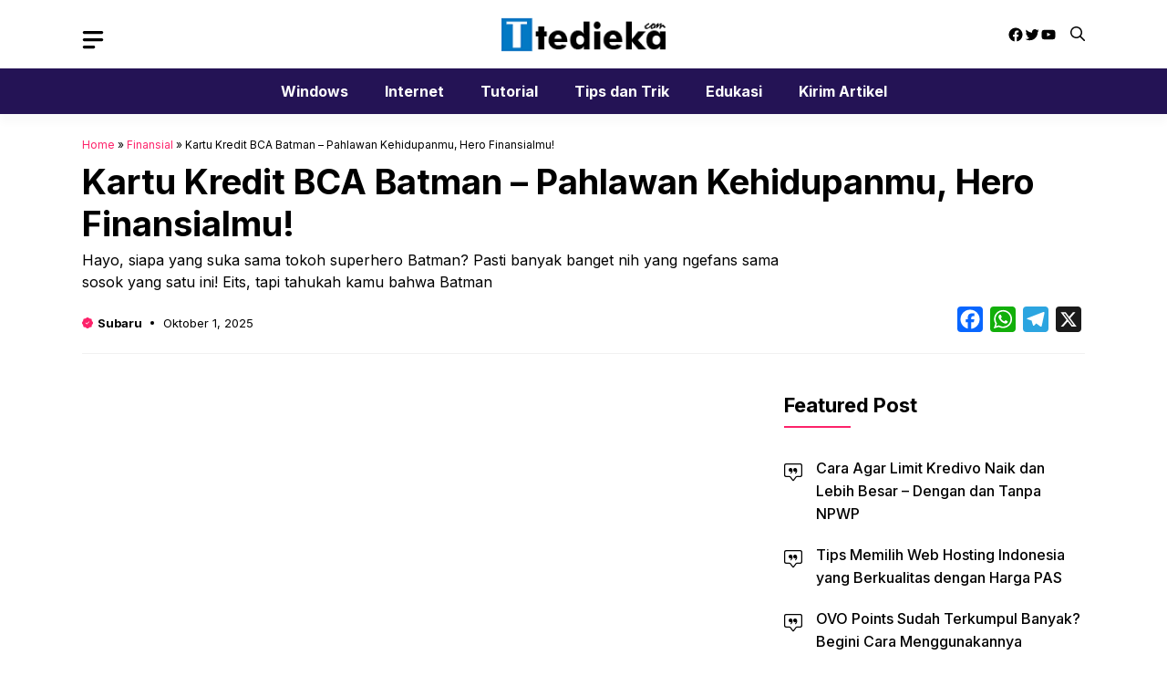

--- FILE ---
content_type: text/html; charset=UTF-8
request_url: https://www.tedieka.com/kartu-kredit-bca-batman/
body_size: 26441
content:
<!DOCTYPE html>
<html lang="id">
<head>
	<meta charset="UTF-8">
	<meta name='robots' content='index, follow, max-image-preview:large, max-snippet:-1, max-video-preview:-1' />
	<style>img:is([sizes="auto" i], [sizes^="auto," i]) { contain-intrinsic-size: 3000px 1500px }</style>
	<meta name="viewport" content="width=device-width, initial-scale=1">
	<!-- This site is optimized with the Yoast SEO plugin v26.8 - https://yoast.com/product/yoast-seo-wordpress/ -->
	<title>Kartu Kredit BCA Batman – Pahlawan Kehidupanmu, Hero Finansialmu!</title>
	<meta name="description" content="Kartu Kredit BCA Batman merupakan salah satu produk kartu kredit visa yang ditawarkan oleh pihak bank BCA. Dengan kartu ini, kamu bisa lebih mudah memenuhi kebutuhan gaya hidup modernmu sebagai professional atau pengusaha muda." />
	<link rel="canonical" href="https://www.tedieka.com/kartu-kredit-bca-batman/" />
	<meta property="og:locale" content="id_ID" />
	<meta property="og:type" content="article" />
	<meta property="og:title" content="Kartu Kredit BCA Batman – Pahlawan Kehidupanmu, Hero Finansialmu!" />
	<meta property="og:description" content="Kartu Kredit BCA Batman merupakan salah satu produk kartu kredit visa yang ditawarkan oleh pihak bank BCA. Dengan kartu ini, kamu bisa lebih mudah memenuhi kebutuhan gaya hidup modernmu sebagai professional atau pengusaha muda." />
	<meta property="og:url" content="https://www.tedieka.com/kartu-kredit-bca-batman/" />
	<meta property="og:site_name" content="Tedi Eka" />
	<meta property="article:publisher" content="https://facebook.com/blogtedieka/" />
	<meta property="article:published_time" content="2025-10-01T10:35:58+00:00" />
	<meta property="og:image" content="https://www.tedieka.com/wp-content/uploads/2023/04/Kartu-Kredit-BCA-Batman.jpg" />
	<meta property="og:image:width" content="800" />
	<meta property="og:image:height" content="450" />
	<meta property="og:image:type" content="image/jpeg" />
	<meta name="author" content="Subaru" />
	<meta name="twitter:card" content="summary_large_image" />
	<meta name="twitter:creator" content="@tedieka07" />
	<meta name="twitter:site" content="@tedieka07" />
	<meta name="twitter:label1" content="Ditulis oleh" />
	<meta name="twitter:data1" content="Subaru" />
	<meta name="twitter:label2" content="Estimasi waktu membaca" />
	<meta name="twitter:data2" content="9 menit" />
	<script type="application/ld+json" class="yoast-schema-graph">{"@context":"https://schema.org","@graph":[{"@type":"Article","@id":"https://www.tedieka.com/kartu-kredit-bca-batman/#article","isPartOf":{"@id":"https://www.tedieka.com/kartu-kredit-bca-batman/"},"author":{"name":"Subaru","@id":"https://www.tedieka.com/#/schema/person/1f949807ed48edbd69750712bf959272"},"headline":"Kartu Kredit BCA Batman – Pahlawan Kehidupanmu, Hero Finansialmu!","datePublished":"2025-10-01T10:35:58+00:00","mainEntityOfPage":{"@id":"https://www.tedieka.com/kartu-kredit-bca-batman/"},"wordCount":1783,"commentCount":0,"publisher":{"@id":"https://www.tedieka.com/#organization"},"image":{"@id":"https://www.tedieka.com/kartu-kredit-bca-batman/#primaryimage"},"thumbnailUrl":"https://www.tedieka.com/wp-content/uploads/2023/04/Kartu-Kredit-BCA-Batman.jpg","articleSection":["Finansial","lifestyle"],"inLanguage":"id","potentialAction":[{"@type":"CommentAction","name":"Comment","target":["https://www.tedieka.com/kartu-kredit-bca-batman/#respond"]}]},{"@type":"WebPage","@id":"https://www.tedieka.com/kartu-kredit-bca-batman/","url":"https://www.tedieka.com/kartu-kredit-bca-batman/","name":"Kartu Kredit BCA Batman – Pahlawan Kehidupanmu, Hero Finansialmu!","isPartOf":{"@id":"https://www.tedieka.com/#website"},"primaryImageOfPage":{"@id":"https://www.tedieka.com/kartu-kredit-bca-batman/#primaryimage"},"image":{"@id":"https://www.tedieka.com/kartu-kredit-bca-batman/#primaryimage"},"thumbnailUrl":"https://www.tedieka.com/wp-content/uploads/2023/04/Kartu-Kredit-BCA-Batman.jpg","datePublished":"2025-10-01T10:35:58+00:00","description":"Kartu Kredit BCA Batman merupakan salah satu produk kartu kredit visa yang ditawarkan oleh pihak bank BCA. Dengan kartu ini, kamu bisa lebih mudah memenuhi kebutuhan gaya hidup modernmu sebagai professional atau pengusaha muda.","breadcrumb":{"@id":"https://www.tedieka.com/kartu-kredit-bca-batman/#breadcrumb"},"inLanguage":"id","potentialAction":[{"@type":"ReadAction","target":["https://www.tedieka.com/kartu-kredit-bca-batman/"]}]},{"@type":"ImageObject","inLanguage":"id","@id":"https://www.tedieka.com/kartu-kredit-bca-batman/#primaryimage","url":"https://www.tedieka.com/wp-content/uploads/2023/04/Kartu-Kredit-BCA-Batman.jpg","contentUrl":"https://www.tedieka.com/wp-content/uploads/2023/04/Kartu-Kredit-BCA-Batman.jpg","width":800,"height":450,"caption":"Kartu Kredit BCA Batman"},{"@type":"BreadcrumbList","@id":"https://www.tedieka.com/kartu-kredit-bca-batman/#breadcrumb","itemListElement":[{"@type":"ListItem","position":1,"name":"Home","item":"https://www.tedieka.com/"},{"@type":"ListItem","position":2,"name":"Finansial","item":"https://www.tedieka.com/finansial/"},{"@type":"ListItem","position":3,"name":"Kartu Kredit BCA Batman – Pahlawan Kehidupanmu, Hero Finansialmu!"}]},{"@type":"WebSite","@id":"https://www.tedieka.com/#website","url":"https://www.tedieka.com/","name":"Tedi Eka","description":"Learn, for Share","publisher":{"@id":"https://www.tedieka.com/#organization"},"potentialAction":[{"@type":"SearchAction","target":{"@type":"EntryPoint","urlTemplate":"https://www.tedieka.com/?s={search_term_string}"},"query-input":{"@type":"PropertyValueSpecification","valueRequired":true,"valueName":"search_term_string"}}],"inLanguage":"id"},{"@type":"Organization","@id":"https://www.tedieka.com/#organization","name":"Tedi Eka","url":"https://www.tedieka.com/","logo":{"@type":"ImageObject","inLanguage":"id","@id":"https://www.tedieka.com/#/schema/logo/image/","url":"https://www.tedieka.com/wp-content/uploads/2020/05/Logo-blog-tedieka.png","contentUrl":"https://www.tedieka.com/wp-content/uploads/2020/05/Logo-blog-tedieka.png","width":600,"height":60,"caption":"Tedi Eka"},"image":{"@id":"https://www.tedieka.com/#/schema/logo/image/"},"sameAs":["https://facebook.com/blogtedieka/","https://x.com/tedieka07"]},{"@type":"Person","@id":"https://www.tedieka.com/#/schema/person/1f949807ed48edbd69750712bf959272","name":"Subaru","image":{"@type":"ImageObject","inLanguage":"id","@id":"https://www.tedieka.com/#/schema/person/image/","url":"https://secure.gravatar.com/avatar/eea14fcc0153377652379ab57aae10ac79826dd8c4a3e316f3443db131ba0f67?s=96&d=monsterid&r=g","contentUrl":"https://secure.gravatar.com/avatar/eea14fcc0153377652379ab57aae10ac79826dd8c4a3e316f3443db131ba0f67?s=96&d=monsterid&r=g","caption":"Subaru"},"description":"Halo, Saya Subaru. Saya seorang penulis konten berpengalaman dan pakar Digital Marketing, dengan rekam jejak yang terbukti dalam menulis konten yang menarik dan informatif. Sebagian besar keahlian saya berada di dunia tulis menulis, blogging, investasi, dan trading. Semoga tulisan saya membantu meningkatkan nilai di bidang yang kamu minati.","sameAs":["https://weihomegakuen.com"],"url":"https://www.tedieka.com/author/admin/"}]}</script>
	<!-- / Yoast SEO plugin. -->


<link rel='dns-prefetch' href='//www.tedieka.com' />
<link rel='dns-prefetch' href='//static.addtoany.com' />
<link href='https://fonts.gstatic.com' crossorigin rel='preconnect' />
<link href='https://fonts.googleapis.com' crossorigin rel='preconnect' />
<link rel="alternate" type="application/rss+xml" title="Tedi Eka &raquo; Feed" href="https://www.tedieka.com/feed/" />
<link rel="alternate" type="application/rss+xml" title="Tedi Eka &raquo; Umpan Komentar" href="https://www.tedieka.com/comments/feed/" />
<link rel="alternate" type="application/rss+xml" title="Tedi Eka &raquo; Kartu Kredit BCA Batman – Pahlawan Kehidupanmu, Hero Finansialmu! Umpan Komentar" href="https://www.tedieka.com/kartu-kredit-bca-batman/feed/" />
<script>
window._wpemojiSettings = {"baseUrl":"https:\/\/s.w.org\/images\/core\/emoji\/16.0.1\/72x72\/","ext":".png","svgUrl":"https:\/\/s.w.org\/images\/core\/emoji\/16.0.1\/svg\/","svgExt":".svg","source":{"concatemoji":"https:\/\/www.tedieka.com\/wp-includes\/js\/wp-emoji-release.min.js?ver=6.8.3"}};
/*! This file is auto-generated */
!function(s,n){var o,i,e;function c(e){try{var t={supportTests:e,timestamp:(new Date).valueOf()};sessionStorage.setItem(o,JSON.stringify(t))}catch(e){}}function p(e,t,n){e.clearRect(0,0,e.canvas.width,e.canvas.height),e.fillText(t,0,0);var t=new Uint32Array(e.getImageData(0,0,e.canvas.width,e.canvas.height).data),a=(e.clearRect(0,0,e.canvas.width,e.canvas.height),e.fillText(n,0,0),new Uint32Array(e.getImageData(0,0,e.canvas.width,e.canvas.height).data));return t.every(function(e,t){return e===a[t]})}function u(e,t){e.clearRect(0,0,e.canvas.width,e.canvas.height),e.fillText(t,0,0);for(var n=e.getImageData(16,16,1,1),a=0;a<n.data.length;a++)if(0!==n.data[a])return!1;return!0}function f(e,t,n,a){switch(t){case"flag":return n(e,"\ud83c\udff3\ufe0f\u200d\u26a7\ufe0f","\ud83c\udff3\ufe0f\u200b\u26a7\ufe0f")?!1:!n(e,"\ud83c\udde8\ud83c\uddf6","\ud83c\udde8\u200b\ud83c\uddf6")&&!n(e,"\ud83c\udff4\udb40\udc67\udb40\udc62\udb40\udc65\udb40\udc6e\udb40\udc67\udb40\udc7f","\ud83c\udff4\u200b\udb40\udc67\u200b\udb40\udc62\u200b\udb40\udc65\u200b\udb40\udc6e\u200b\udb40\udc67\u200b\udb40\udc7f");case"emoji":return!a(e,"\ud83e\udedf")}return!1}function g(e,t,n,a){var r="undefined"!=typeof WorkerGlobalScope&&self instanceof WorkerGlobalScope?new OffscreenCanvas(300,150):s.createElement("canvas"),o=r.getContext("2d",{willReadFrequently:!0}),i=(o.textBaseline="top",o.font="600 32px Arial",{});return e.forEach(function(e){i[e]=t(o,e,n,a)}),i}function t(e){var t=s.createElement("script");t.src=e,t.defer=!0,s.head.appendChild(t)}"undefined"!=typeof Promise&&(o="wpEmojiSettingsSupports",i=["flag","emoji"],n.supports={everything:!0,everythingExceptFlag:!0},e=new Promise(function(e){s.addEventListener("DOMContentLoaded",e,{once:!0})}),new Promise(function(t){var n=function(){try{var e=JSON.parse(sessionStorage.getItem(o));if("object"==typeof e&&"number"==typeof e.timestamp&&(new Date).valueOf()<e.timestamp+604800&&"object"==typeof e.supportTests)return e.supportTests}catch(e){}return null}();if(!n){if("undefined"!=typeof Worker&&"undefined"!=typeof OffscreenCanvas&&"undefined"!=typeof URL&&URL.createObjectURL&&"undefined"!=typeof Blob)try{var e="postMessage("+g.toString()+"("+[JSON.stringify(i),f.toString(),p.toString(),u.toString()].join(",")+"));",a=new Blob([e],{type:"text/javascript"}),r=new Worker(URL.createObjectURL(a),{name:"wpTestEmojiSupports"});return void(r.onmessage=function(e){c(n=e.data),r.terminate(),t(n)})}catch(e){}c(n=g(i,f,p,u))}t(n)}).then(function(e){for(var t in e)n.supports[t]=e[t],n.supports.everything=n.supports.everything&&n.supports[t],"flag"!==t&&(n.supports.everythingExceptFlag=n.supports.everythingExceptFlag&&n.supports[t]);n.supports.everythingExceptFlag=n.supports.everythingExceptFlag&&!n.supports.flag,n.DOMReady=!1,n.readyCallback=function(){n.DOMReady=!0}}).then(function(){return e}).then(function(){var e;n.supports.everything||(n.readyCallback(),(e=n.source||{}).concatemoji?t(e.concatemoji):e.wpemoji&&e.twemoji&&(t(e.twemoji),t(e.wpemoji)))}))}((window,document),window._wpemojiSettings);
</script>

<style id='wp-emoji-styles-inline-css'>

	img.wp-smiley, img.emoji {
		display: inline !important;
		border: none !important;
		box-shadow: none !important;
		height: 1em !important;
		width: 1em !important;
		margin: 0 0.07em !important;
		vertical-align: -0.1em !important;
		background: none !important;
		padding: 0 !important;
	}
</style>
<link rel='stylesheet' id='wp-block-library-css' href='https://www.tedieka.com/wp-includes/css/dist/block-library/style.min.css?ver=6.8.3' media='all' />
<style id='classic-theme-styles-inline-css'>
/*! This file is auto-generated */
.wp-block-button__link{color:#fff;background-color:#32373c;border-radius:9999px;box-shadow:none;text-decoration:none;padding:calc(.667em + 2px) calc(1.333em + 2px);font-size:1.125em}.wp-block-file__button{background:#32373c;color:#fff;text-decoration:none}
</style>
<style id='global-styles-inline-css'>
:root{--wp--preset--aspect-ratio--square: 1;--wp--preset--aspect-ratio--4-3: 4/3;--wp--preset--aspect-ratio--3-4: 3/4;--wp--preset--aspect-ratio--3-2: 3/2;--wp--preset--aspect-ratio--2-3: 2/3;--wp--preset--aspect-ratio--16-9: 16/9;--wp--preset--aspect-ratio--9-16: 9/16;--wp--preset--color--black: #000000;--wp--preset--color--cyan-bluish-gray: #abb8c3;--wp--preset--color--white: #ffffff;--wp--preset--color--pale-pink: #f78da7;--wp--preset--color--vivid-red: #cf2e2e;--wp--preset--color--luminous-vivid-orange: #ff6900;--wp--preset--color--luminous-vivid-amber: #fcb900;--wp--preset--color--light-green-cyan: #7bdcb5;--wp--preset--color--vivid-green-cyan: #00d084;--wp--preset--color--pale-cyan-blue: #8ed1fc;--wp--preset--color--vivid-cyan-blue: #0693e3;--wp--preset--color--vivid-purple: #9b51e0;--wp--preset--color--contrast: var(--contrast);--wp--preset--color--contrast-2: var(--contrast-2);--wp--preset--color--base-2: var(--base-2);--wp--preset--color--accent: var(--accent);--wp--preset--color--tax-bg: var(--tax-bg);--wp--preset--color--tax-color: var(--tax-color);--wp--preset--color--base-3: var(--base-3);--wp--preset--gradient--vivid-cyan-blue-to-vivid-purple: linear-gradient(135deg,rgba(6,147,227,1) 0%,rgb(155,81,224) 100%);--wp--preset--gradient--light-green-cyan-to-vivid-green-cyan: linear-gradient(135deg,rgb(122,220,180) 0%,rgb(0,208,130) 100%);--wp--preset--gradient--luminous-vivid-amber-to-luminous-vivid-orange: linear-gradient(135deg,rgba(252,185,0,1) 0%,rgba(255,105,0,1) 100%);--wp--preset--gradient--luminous-vivid-orange-to-vivid-red: linear-gradient(135deg,rgba(255,105,0,1) 0%,rgb(207,46,46) 100%);--wp--preset--gradient--very-light-gray-to-cyan-bluish-gray: linear-gradient(135deg,rgb(238,238,238) 0%,rgb(169,184,195) 100%);--wp--preset--gradient--cool-to-warm-spectrum: linear-gradient(135deg,rgb(74,234,220) 0%,rgb(151,120,209) 20%,rgb(207,42,186) 40%,rgb(238,44,130) 60%,rgb(251,105,98) 80%,rgb(254,248,76) 100%);--wp--preset--gradient--blush-light-purple: linear-gradient(135deg,rgb(255,206,236) 0%,rgb(152,150,240) 100%);--wp--preset--gradient--blush-bordeaux: linear-gradient(135deg,rgb(254,205,165) 0%,rgb(254,45,45) 50%,rgb(107,0,62) 100%);--wp--preset--gradient--luminous-dusk: linear-gradient(135deg,rgb(255,203,112) 0%,rgb(199,81,192) 50%,rgb(65,88,208) 100%);--wp--preset--gradient--pale-ocean: linear-gradient(135deg,rgb(255,245,203) 0%,rgb(182,227,212) 50%,rgb(51,167,181) 100%);--wp--preset--gradient--electric-grass: linear-gradient(135deg,rgb(202,248,128) 0%,rgb(113,206,126) 100%);--wp--preset--gradient--midnight: linear-gradient(135deg,rgb(2,3,129) 0%,rgb(40,116,252) 100%);--wp--preset--font-size--small: 13px;--wp--preset--font-size--medium: 20px;--wp--preset--font-size--large: 36px;--wp--preset--font-size--x-large: 42px;--wp--preset--spacing--20: 0.44rem;--wp--preset--spacing--30: 0.67rem;--wp--preset--spacing--40: 1rem;--wp--preset--spacing--50: 1.5rem;--wp--preset--spacing--60: 2.25rem;--wp--preset--spacing--70: 3.38rem;--wp--preset--spacing--80: 5.06rem;--wp--preset--shadow--natural: 6px 6px 9px rgba(0, 0, 0, 0.2);--wp--preset--shadow--deep: 12px 12px 50px rgba(0, 0, 0, 0.4);--wp--preset--shadow--sharp: 6px 6px 0px rgba(0, 0, 0, 0.2);--wp--preset--shadow--outlined: 6px 6px 0px -3px rgba(255, 255, 255, 1), 6px 6px rgba(0, 0, 0, 1);--wp--preset--shadow--crisp: 6px 6px 0px rgba(0, 0, 0, 1);}:where(.is-layout-flex){gap: 0.5em;}:where(.is-layout-grid){gap: 0.5em;}body .is-layout-flex{display: flex;}.is-layout-flex{flex-wrap: wrap;align-items: center;}.is-layout-flex > :is(*, div){margin: 0;}body .is-layout-grid{display: grid;}.is-layout-grid > :is(*, div){margin: 0;}:where(.wp-block-columns.is-layout-flex){gap: 2em;}:where(.wp-block-columns.is-layout-grid){gap: 2em;}:where(.wp-block-post-template.is-layout-flex){gap: 1.25em;}:where(.wp-block-post-template.is-layout-grid){gap: 1.25em;}.has-black-color{color: var(--wp--preset--color--black) !important;}.has-cyan-bluish-gray-color{color: var(--wp--preset--color--cyan-bluish-gray) !important;}.has-white-color{color: var(--wp--preset--color--white) !important;}.has-pale-pink-color{color: var(--wp--preset--color--pale-pink) !important;}.has-vivid-red-color{color: var(--wp--preset--color--vivid-red) !important;}.has-luminous-vivid-orange-color{color: var(--wp--preset--color--luminous-vivid-orange) !important;}.has-luminous-vivid-amber-color{color: var(--wp--preset--color--luminous-vivid-amber) !important;}.has-light-green-cyan-color{color: var(--wp--preset--color--light-green-cyan) !important;}.has-vivid-green-cyan-color{color: var(--wp--preset--color--vivid-green-cyan) !important;}.has-pale-cyan-blue-color{color: var(--wp--preset--color--pale-cyan-blue) !important;}.has-vivid-cyan-blue-color{color: var(--wp--preset--color--vivid-cyan-blue) !important;}.has-vivid-purple-color{color: var(--wp--preset--color--vivid-purple) !important;}.has-black-background-color{background-color: var(--wp--preset--color--black) !important;}.has-cyan-bluish-gray-background-color{background-color: var(--wp--preset--color--cyan-bluish-gray) !important;}.has-white-background-color{background-color: var(--wp--preset--color--white) !important;}.has-pale-pink-background-color{background-color: var(--wp--preset--color--pale-pink) !important;}.has-vivid-red-background-color{background-color: var(--wp--preset--color--vivid-red) !important;}.has-luminous-vivid-orange-background-color{background-color: var(--wp--preset--color--luminous-vivid-orange) !important;}.has-luminous-vivid-amber-background-color{background-color: var(--wp--preset--color--luminous-vivid-amber) !important;}.has-light-green-cyan-background-color{background-color: var(--wp--preset--color--light-green-cyan) !important;}.has-vivid-green-cyan-background-color{background-color: var(--wp--preset--color--vivid-green-cyan) !important;}.has-pale-cyan-blue-background-color{background-color: var(--wp--preset--color--pale-cyan-blue) !important;}.has-vivid-cyan-blue-background-color{background-color: var(--wp--preset--color--vivid-cyan-blue) !important;}.has-vivid-purple-background-color{background-color: var(--wp--preset--color--vivid-purple) !important;}.has-black-border-color{border-color: var(--wp--preset--color--black) !important;}.has-cyan-bluish-gray-border-color{border-color: var(--wp--preset--color--cyan-bluish-gray) !important;}.has-white-border-color{border-color: var(--wp--preset--color--white) !important;}.has-pale-pink-border-color{border-color: var(--wp--preset--color--pale-pink) !important;}.has-vivid-red-border-color{border-color: var(--wp--preset--color--vivid-red) !important;}.has-luminous-vivid-orange-border-color{border-color: var(--wp--preset--color--luminous-vivid-orange) !important;}.has-luminous-vivid-amber-border-color{border-color: var(--wp--preset--color--luminous-vivid-amber) !important;}.has-light-green-cyan-border-color{border-color: var(--wp--preset--color--light-green-cyan) !important;}.has-vivid-green-cyan-border-color{border-color: var(--wp--preset--color--vivid-green-cyan) !important;}.has-pale-cyan-blue-border-color{border-color: var(--wp--preset--color--pale-cyan-blue) !important;}.has-vivid-cyan-blue-border-color{border-color: var(--wp--preset--color--vivid-cyan-blue) !important;}.has-vivid-purple-border-color{border-color: var(--wp--preset--color--vivid-purple) !important;}.has-vivid-cyan-blue-to-vivid-purple-gradient-background{background: var(--wp--preset--gradient--vivid-cyan-blue-to-vivid-purple) !important;}.has-light-green-cyan-to-vivid-green-cyan-gradient-background{background: var(--wp--preset--gradient--light-green-cyan-to-vivid-green-cyan) !important;}.has-luminous-vivid-amber-to-luminous-vivid-orange-gradient-background{background: var(--wp--preset--gradient--luminous-vivid-amber-to-luminous-vivid-orange) !important;}.has-luminous-vivid-orange-to-vivid-red-gradient-background{background: var(--wp--preset--gradient--luminous-vivid-orange-to-vivid-red) !important;}.has-very-light-gray-to-cyan-bluish-gray-gradient-background{background: var(--wp--preset--gradient--very-light-gray-to-cyan-bluish-gray) !important;}.has-cool-to-warm-spectrum-gradient-background{background: var(--wp--preset--gradient--cool-to-warm-spectrum) !important;}.has-blush-light-purple-gradient-background{background: var(--wp--preset--gradient--blush-light-purple) !important;}.has-blush-bordeaux-gradient-background{background: var(--wp--preset--gradient--blush-bordeaux) !important;}.has-luminous-dusk-gradient-background{background: var(--wp--preset--gradient--luminous-dusk) !important;}.has-pale-ocean-gradient-background{background: var(--wp--preset--gradient--pale-ocean) !important;}.has-electric-grass-gradient-background{background: var(--wp--preset--gradient--electric-grass) !important;}.has-midnight-gradient-background{background: var(--wp--preset--gradient--midnight) !important;}.has-small-font-size{font-size: var(--wp--preset--font-size--small) !important;}.has-medium-font-size{font-size: var(--wp--preset--font-size--medium) !important;}.has-large-font-size{font-size: var(--wp--preset--font-size--large) !important;}.has-x-large-font-size{font-size: var(--wp--preset--font-size--x-large) !important;}
:where(.wp-block-post-template.is-layout-flex){gap: 1.25em;}:where(.wp-block-post-template.is-layout-grid){gap: 1.25em;}
:where(.wp-block-columns.is-layout-flex){gap: 2em;}:where(.wp-block-columns.is-layout-grid){gap: 2em;}
:root :where(.wp-block-pullquote){font-size: 1.5em;line-height: 1.6;}
</style>
<link rel='stylesheet' id='owl-style-css' href='https://www.tedieka.com/wp-content/themes/gpinfo/css/owl.carousel.min.css?ver=6.8.3' media='all' />
<link rel='stylesheet' id='owl-theme-style-css' href='https://www.tedieka.com/wp-content/themes/gpinfo/css/owl.theme.default.min.css?ver=6.8.3' media='all' />
<link rel='stylesheet' id='generate-comments-css' href='https://www.tedieka.com/wp-content/themes/generatepress/assets/css/components/comments.min.css?ver=3.6.0' media='all' />
<link rel='stylesheet' id='generate-style-css' href='https://www.tedieka.com/wp-content/themes/generatepress/assets/css/main.min.css?ver=3.6.0' media='all' />
<style id='generate-style-inline-css'>
body{background-color:#ffffff;color:var(--contrast);}a{color:var(--accent);}a:hover, a:focus, a:active{color:var(--contrast);}.grid-container{max-width:1100px;}.wp-block-group__inner-container{max-width:1100px;margin-left:auto;margin-right:auto;}.site-header .header-image{width:180px;}:root{--contrast:#000000;--contrast-2:#241355;--base-2:#fff;--accent:#fd226a;--tax-bg:#f1f1f1;--tax-color:#000;--base-3:#fcfcfc;}:root .has-contrast-color{color:var(--contrast);}:root .has-contrast-background-color{background-color:var(--contrast);}:root .has-contrast-2-color{color:var(--contrast-2);}:root .has-contrast-2-background-color{background-color:var(--contrast-2);}:root .has-base-2-color{color:var(--base-2);}:root .has-base-2-background-color{background-color:var(--base-2);}:root .has-accent-color{color:var(--accent);}:root .has-accent-background-color{background-color:var(--accent);}:root .has-tax-bg-color{color:var(--tax-bg);}:root .has-tax-bg-background-color{background-color:var(--tax-bg);}:root .has-tax-color-color{color:var(--tax-color);}:root .has-tax-color-background-color{background-color:var(--tax-color);}:root .has-base-3-color{color:var(--base-3);}:root .has-base-3-background-color{background-color:var(--base-3);}.gp-modal:not(.gp-modal--open):not(.gp-modal--transition){display:none;}.gp-modal--transition:not(.gp-modal--open){pointer-events:none;}.gp-modal-overlay:not(.gp-modal-overlay--open):not(.gp-modal--transition){display:none;}.gp-modal__overlay{display:none;position:fixed;top:0;left:0;right:0;bottom:0;background:rgba(0,0,0,0.2);display:flex;justify-content:center;align-items:center;z-index:10000;backdrop-filter:blur(3px);transition:opacity 500ms ease;opacity:0;}.gp-modal--open:not(.gp-modal--transition) .gp-modal__overlay{opacity:1;}.gp-modal__container{max-width:100%;max-height:100vh;transform:scale(0.9);transition:transform 500ms ease;padding:0 10px;}.gp-modal--open:not(.gp-modal--transition) .gp-modal__container{transform:scale(1);}.search-modal-fields{display:flex;}.gp-search-modal .gp-modal__overlay{align-items:flex-start;padding-top:25vh;background:var(--gp-search-modal-overlay-bg-color);}.search-modal-form{width:500px;max-width:100%;background-color:var(--gp-search-modal-bg-color);color:var(--gp-search-modal-text-color);}.search-modal-form .search-field, .search-modal-form .search-field:focus{width:100%;height:60px;background-color:transparent;border:0;appearance:none;color:currentColor;}.search-modal-fields button, .search-modal-fields button:active, .search-modal-fields button:focus, .search-modal-fields button:hover{background-color:transparent;border:0;color:currentColor;width:60px;}body, button, input, select, textarea{font-family:Inter, sans-serif;font-size:16px;}body{line-height:25px;}h1.entry-title{font-family:Inter, sans-serif;font-weight:700;font-size:26px;line-height:34px;}h2{font-family:Inter, sans-serif;font-weight:700;font-size:22px;line-height:30px;}@media (max-width:768px){h2{font-size:20px;line-height:28px;}}h3{font-family:Inter, sans-serif;font-weight:bold;font-size:18px;line-height:26px;}@media (max-width:768px){h3{font-size:16px;line-height:24px;}}h1{font-family:Inter, sans-serif;font-weight:bold;font-size:26px;line-height:34px;}.main-navigation a, .main-navigation .menu-toggle, .main-navigation .menu-bar-items{font-family:Inter, sans-serif;font-weight:bold;font-size:16px;}.widget-title{font-family:Inter, sans-serif;font-weight:bold;font-size:22px;}.dynamic-entry-content{font-family:Inter, sans-serif;font-size:16px;line-height:26px;}.top-bar{background-color:#636363;color:#ffffff;}.site-header{background-color:#ffffff;}.main-title a,.main-title a:hover{color:var(--contrast);}.site-description{color:var(--contrast-2);}.main-navigation,.main-navigation ul ul{background-color:var(--contrast-2);}.main-navigation .main-nav ul li a, .main-navigation .menu-toggle, .main-navigation .menu-bar-items{color:var(--base-2);}.main-navigation .main-nav ul li:not([class*="current-menu-"]):hover > a, .main-navigation .main-nav ul li:not([class*="current-menu-"]):focus > a, .main-navigation .main-nav ul li.sfHover:not([class*="current-menu-"]) > a, .main-navigation .menu-bar-item:hover > a, .main-navigation .menu-bar-item.sfHover > a{color:var(--accent);}button.menu-toggle:hover,button.menu-toggle:focus{color:var(--base-2);}.main-navigation .main-nav ul li[class*="current-menu-"] > a{color:var(--accent);}.navigation-search input[type="search"],.navigation-search input[type="search"]:active, .navigation-search input[type="search"]:focus, .main-navigation .main-nav ul li.search-item.active > a, .main-navigation .menu-bar-items .search-item.active > a{color:var(--accent);}.main-navigation ul ul{background-color:#ffffff;}.main-navigation .main-nav ul ul li a{color:var(--contrast-2);}.main-navigation .main-nav ul ul li:not([class*="current-menu-"]):hover > a,.main-navigation .main-nav ul ul li:not([class*="current-menu-"]):focus > a, .main-navigation .main-nav ul ul li.sfHover:not([class*="current-menu-"]) > a{color:var(--accent);}.main-navigation .main-nav ul ul li[class*="current-menu-"] > a{color:var(--accent);}.entry-title a{color:var(--contrast);}.entry-title a:hover{color:var(--contrast-2);}.entry-meta{color:var(--contrast-2);}.sidebar .widget{background-color:var(--base-3);}.footer-widgets{background-color:var(--base-3);}.site-info{background-color:var(--base-3);}input[type="text"],input[type="email"],input[type="url"],input[type="password"],input[type="search"],input[type="tel"],input[type="number"],textarea,select{color:var(--contrast);background-color:var(--base-2);border-color:var(--base);}input[type="text"]:focus,input[type="email"]:focus,input[type="url"]:focus,input[type="password"]:focus,input[type="search"]:focus,input[type="tel"]:focus,input[type="number"]:focus,textarea:focus,select:focus{color:var(--contrast);background-color:var(--base-2);border-color:var(--contrast-3);}button,html input[type="button"],input[type="reset"],input[type="submit"],a.button,a.wp-block-button__link:not(.has-background){color:var(--base-2);background-color:var(--contrast-2);}a.generate-back-to-top{background-color:rgba( 0,0,0,0.4 );color:#ffffff;}a.generate-back-to-top:hover,a.generate-back-to-top:focus{background-color:rgba( 0,0,0,0.6 );color:#ffffff;}:root{--gp-search-modal-bg-color:var(--base-3);--gp-search-modal-text-color:var(--contrast);--gp-search-modal-overlay-bg-color:rgba(0,0,0,0.2);}@media (max-width: 0px){.main-navigation .menu-bar-item:hover > a, .main-navigation .menu-bar-item.sfHover > a{background:none;color:var(--base-2);}}.inside-header{padding:25px 0px 25px 0px;}.nav-below-header .main-navigation .inside-navigation.grid-container, .nav-above-header .main-navigation .inside-navigation.grid-container{padding:0px 20px 0px 20px;}.separate-containers .inside-article, .separate-containers .comments-area, .separate-containers .page-header, .separate-containers .paging-navigation, .one-container .site-content, .inside-page-header{padding:0px;}.site-main .wp-block-group__inner-container{padding:0px;}.separate-containers .paging-navigation{padding-top:20px;padding-bottom:20px;}.entry-content .alignwide, body:not(.no-sidebar) .entry-content .alignfull{margin-left:-0px;width:calc(100% + 0px);max-width:calc(100% + 0px);}.one-container.right-sidebar .site-main,.one-container.both-right .site-main{margin-right:0px;}.one-container.left-sidebar .site-main,.one-container.both-left .site-main{margin-left:0px;}.one-container.both-sidebars .site-main{margin:0px;}.sidebar .widget, .page-header, .widget-area .main-navigation, .site-main > *{margin-bottom:0px;}.separate-containers .site-main{margin:0px;}.both-right .inside-left-sidebar,.both-left .inside-left-sidebar{margin-right:0px;}.both-right .inside-right-sidebar,.both-left .inside-right-sidebar{margin-left:0px;}.one-container.archive .post:not(:last-child):not(.is-loop-template-item), .one-container.blog .post:not(:last-child):not(.is-loop-template-item){padding-bottom:0px;}.separate-containers .featured-image{margin-top:0px;}.separate-containers .inside-right-sidebar, .separate-containers .inside-left-sidebar{margin-top:0px;margin-bottom:0px;}.main-navigation .main-nav ul li a,.menu-toggle,.main-navigation .menu-bar-item > a{line-height:50px;}.main-navigation ul ul{width:230px;}.navigation-search input[type="search"]{height:50px;}.rtl .menu-item-has-children .dropdown-menu-toggle{padding-left:20px;}.rtl .main-navigation .main-nav ul li.menu-item-has-children > a{padding-right:20px;}.widget-area .widget{padding:0px;}@media (max-width:768px){.separate-containers .inside-article, .separate-containers .comments-area, .separate-containers .page-header, .separate-containers .paging-navigation, .one-container .site-content, .inside-page-header{padding:0px;}.site-main .wp-block-group__inner-container{padding:0px;}.inside-top-bar{padding-right:30px;padding-left:30px;}.inside-header{padding-top:20px;padding-right:20px;padding-bottom:20px;padding-left:20px;}.widget-area .widget{padding-top:0px;padding-right:0px;padding-bottom:0px;padding-left:0px;}.footer-widgets-container{padding-top:30px;padding-right:30px;padding-bottom:30px;padding-left:30px;}.inside-site-info{padding-right:30px;padding-left:30px;}.entry-content .alignwide, body:not(.no-sidebar) .entry-content .alignfull{margin-left:-0px;width:calc(100% + 0px);max-width:calc(100% + 0px);}.one-container .site-main .paging-navigation{margin-bottom:0px;}}/* End cached CSS */.is-right-sidebar{width:30%;}.is-left-sidebar{width:50%;}.site-content .content-area{width:70%;}@media (max-width: 0px){.main-navigation .menu-toggle,.sidebar-nav-mobile:not(#sticky-placeholder){display:block;}.main-navigation ul,.gen-sidebar-nav,.main-navigation:not(.slideout-navigation):not(.toggled) .main-nav > ul,.has-inline-mobile-toggle #site-navigation .inside-navigation > *:not(.navigation-search):not(.main-nav){display:none;}.nav-align-right .inside-navigation,.nav-align-center .inside-navigation{justify-content:space-between;}}
.dynamic-author-image-rounded{border-radius:100%;}.dynamic-featured-image, .dynamic-author-image{vertical-align:middle;}.one-container.blog .dynamic-content-template:not(:last-child), .one-container.archive .dynamic-content-template:not(:last-child){padding-bottom:0px;}.dynamic-entry-excerpt > p:last-child{margin-bottom:0px;}
</style>
<link rel='stylesheet' id='generate-child-css' href='https://www.tedieka.com/wp-content/themes/gpinfo/style.css?ver=1760664091' media='all' />
<link rel='stylesheet' id='generate-google-fonts-css' href='https://fonts.googleapis.com/css?family=Inter%3A100%2C200%2C300%2Cregular%2C500%2C600%2C700%2C800%2C900&#038;display=auto&#038;ver=3.6.0' media='all' />
<link rel='stylesheet' id='addtoany-css' href='https://www.tedieka.com/wp-content/plugins/add-to-any/addtoany.min.css?ver=1.16' media='all' />
<style id='generateblocks-inline-css'>
.gb-container-ff1cfe28{display:block;padding-top:50px;padding-bottom:50px;background-color:var(--contrast-2);}.gb-container-b1d97514{display:flex;column-gap:35px;}.gb-container-d048af9b{width:70%;}.gb-container-e8a1b5f9{display:flex;flex-direction:column;row-gap:5px;font-size:16px;color:var(--base-2);}.gb-container-e8a1b5f9 a{color:var(--base-2);}.gb-container-e8a1b5f9 a:hover{color:var(--tax-bg);}.gb-container-ac5bd20c{width:30%;}.gb-container-dcb2115c{display:flex;flex-direction:column;row-gap:10px;font-size:16px;color:var(--base-2);}.gb-container-dcb2115c a{color:var(--base-2);}.gb-container-dcb2115c a:hover{color:var(--tax-bg);}.gb-container-1f28df6b{width:30%;}.gb-container-30347118{display:flex;flex-direction:column;row-gap:10px;font-size:16px;color:var(--base-2);}.gb-container-30347118 a{color:var(--base-2);}.gb-container-30347118 a:hover{color:var(--tax-bg);}.gb-container-724f70ef{display:flex;justify-content:center;padding-top:25px;margin-top:35px;border-top:1px solid rgba(255, 255, 255, 0.12);}.gb-container-f369d723{width:100%;padding-right:20px;padding-left:20px;}.gb-container-b09351e6{display:flex;flex-direction:column;row-gap:5px;}.gb-container-aa1a64fd{margin-top:0px;margin-bottom:25px;}.gb-container-32077528{margin-top:35px;}.gb-container-ef8a68d7{display:flex;column-gap:20px;padding:20px;border-radius:8px;border:1px solid var(--tax-bg);}.gb-container-ff040dbf{display:inline-flex;flex-direction:column;justify-content:center;font-size:14px;}.gb-container-d69f076c{margin-top:35px;}.gb-container-38fd96a4{margin-top:40px;}.gb-container-3067e540{padding-bottom:5px;margin-bottom:15px;border-bottom:1px solid var(--tax-bg);}.gb-grid-wrapper > .gb-grid-column-3067e540{width:100%;}.gb-container-64b12427{display:flex;align-items:center;column-gap:20px;margin-left:auto;}.gb-container-18d1996d{z-index:10;position:relative;margin-right:15px;}.gb-container-bfdc25da{margin-bottom:30px;}.gb-container-e2870018 > .gb-inside-container{padding:0;}.gb-grid-wrapper > .gb-grid-column-e2870018{width:100%;}.gb-grid-wrapper > .gb-grid-column-e2870018 > .gb-container{display:flex;flex-direction:column;height:100%;}.gb-container-4d8119fd{display:flex;}.gb-container-90f1067f > .gb-inside-container{padding:0;}.gb-grid-wrapper > .gb-grid-column-90f1067f{width:100%;}.gb-grid-wrapper > .gb-grid-column-90f1067f > .gb-container{display:flex;flex-direction:column;height:100%;}.gb-container-9268e234{border-bottom:1px solid #f1f1f1;}.gb-container-9268e234 > .gb-inside-container{padding-bottom:10px;padding-left:45px;}.gb-grid-wrapper > .gb-grid-column-9268e234{width:100px;flex-grow:1;}.gb-grid-wrapper > .gb-grid-column-9268e234 > .gb-container{display:flex;flex-direction:column;height:100%;}.gb-container-f595fff7{max-width:1100px;padding-bottom:15px;margin-top:25px;margin-right:auto;margin-left:auto;border-bottom:1px solid var(--tax-bg);}.gb-container-651fa804{font-size:12px;margin-bottom:8px;color:var(--contrast);}.gb-container-651fa804 a{color:var(--accent);}.gb-container-b161566f{display:flex;align-items:center;margin-top:15px;margin-bottom:0px;}.gb-container-9535921e{width:60%;display:flex;font-size:13px;}.gb-container-8887de8c{width:40%;text-align:right;}.gb-block-image-34af6f03{margin-bottom:15px;text-align:left;}.gb-image-34af6f03{vertical-align:middle;}.gb-image-289d05d7{border-radius:8px;vertical-align:middle;}.gb-image-7e905bb1{border-radius:50px;width:60px;object-fit:cover;vertical-align:middle;}div.gb-headline-313001bf{font-size:16px;text-align:left;margin-bottom:20px;color:#ffffff;}p.gb-headline-89f3cc4f{display:flex;align-items:center;margin-bottom:0px;}p.gb-headline-89f3cc4f .gb-icon{line-height:0;padding-right:0.5em;}p.gb-headline-89f3cc4f .gb-icon svg{width:1em;height:1em;fill:currentColor;}p.gb-headline-409f25c0{display:flex;align-items:center;margin-bottom:0px;}p.gb-headline-409f25c0 .gb-icon{line-height:0;padding-right:0.5em;}p.gb-headline-409f25c0 .gb-icon svg{width:1em;height:1em;fill:currentColor;}h2.gb-headline-982e7eaa{color:var(--base-2);}p.gb-headline-087a3650{margin-bottom:0px;}p.gb-headline-0877b7f6{margin-bottom:0px;}p.gb-headline-5c6e74cc{margin-bottom:0px;}p.gb-headline-e62cb00c{margin-bottom:0px;}h2.gb-headline-0a7a4778{color:var(--base-2);}p.gb-headline-8ad0a8d8{margin-bottom:0px;}p.gb-headline-f78848c8{margin-bottom:0px;}p.gb-headline-862bd1df{margin-bottom:0px;}p.gb-headline-221e71d0{margin-bottom:0px;}div.gb-headline-ae19627a{font-size:13px;text-align:right;color:#ffffff;}h2.gb-headline-4e2ec6ad{padding-top:20px;margin-bottom:10px;border-top:3px solid var(--accent);}p.gb-headline-8b168a0d{font-size:14px;line-height:20px;}p.gb-headline-76868b3f{display:flex;align-items:center;font-size:14px;line-height:20px;margin-bottom:0px;}p.gb-headline-76868b3f a{color:var(--base-3);}p.gb-headline-76868b3f a:hover{color:var(--accent);}p.gb-headline-76868b3f .gb-icon{line-height:0;padding-right:0.5em;}p.gb-headline-76868b3f .gb-icon svg{width:1em;height:1em;fill:currentColor;}p.gb-headline-5e9d60ec{display:flex;align-items:center;font-size:14px;line-height:20px;margin-bottom:0px;}p.gb-headline-5e9d60ec a{color:var(--base-3);}p.gb-headline-5e9d60ec a:hover{color:var(--accent);}p.gb-headline-5e9d60ec .gb-icon{line-height:0;padding-right:0.5em;}p.gb-headline-5e9d60ec .gb-icon svg{width:1em;height:1em;fill:currentColor;}h2.gb-headline-6a61d62e{font-size:18px;line-height:24px;margin-bottom:0px;}h2.gb-headline-6a61d62e a{color:var(--contrast);}h2.gb-headline-6a61d62e a:hover{color:var(--accent);}h2.gb-headline-7d0ae69d{font-size:18px;margin-bottom:0px;}h2.gb-headline-7d0ae69d a{color:var(--contrast);}h2.gb-headline-7d0ae69d a:hover{color:var(--accent);}p.gb-headline-37e6c823{display:flex;align-items:center;font-size:12px;margin-bottom:0px;color:#959595;}h2.gb-headline-90a1c5c2{margin-bottom:40px;}p.gb-headline-c70731b9{display:flex;align-items:flex-start;font-size:16px;font-weight:500;margin-bottom:0px;color:var(--contrast);}p.gb-headline-c70731b9 a{color:var(--contrast);}p.gb-headline-c70731b9 a:hover{color:var(--accent);}p.gb-headline-c70731b9 .gb-icon{line-height:0;padding-top:7px;padding-right:15px;}p.gb-headline-c70731b9 .gb-icon svg{width:20px;height:20px;fill:currentColor;}h2.gb-headline-1f776cf0{margin-bottom:40px;}p.gb-headline-4ae9af0b{font-size:16px;font-weight:500;margin-bottom:0px;color:var(--contrast);}p.gb-headline-4ae9af0b a{color:var(--contrast);}p.gb-headline-4ae9af0b a:hover{color:var(--accent);}h1.gb-headline-4c859f9e{font-size:38px;line-height:46px;margin-bottom:5px;}p.gb-headline-e28172e8{width:70%;font-size:16px;line-height:24px;margin-bottom:0px;}p.gb-headline-24ef81a5{display:flex;align-items:center;font-weight:bold;margin-bottom:0px;}p.gb-headline-24ef81a5 a{color:var(--contrast);}p.gb-headline-24ef81a5 a:hover{color:var(--contrast-2);}p.gb-headline-24ef81a5 .gb-icon{line-height:0;color:var(--accent);padding-right:5px;}p.gb-headline-24ef81a5 .gb-icon svg{width:12px;height:12px;fill:currentColor;}p.gb-headline-45876206{display:flex;align-items:center;margin-bottom:0px;}p.gb-headline-45876206 .gb-icon{line-height:0;padding-right:0.5px;}p.gb-headline-45876206 .gb-icon svg{width:22px;height:22px;fill:currentColor;}.gb-grid-wrapper-f876f70e{display:flex;flex-wrap:wrap;}.gb-grid-wrapper-f876f70e > .gb-grid-column{box-sizing:border-box;}.gb-grid-wrapper-26487bda{display:flex;flex-wrap:wrap;margin-left:-20px;}.gb-grid-wrapper-26487bda > .gb-grid-column{box-sizing:border-box;padding-left:20px;padding-bottom:20px;}.gb-grid-wrapper-b4c01f30{display:flex;flex-wrap:wrap;margin-left:-20px;}.gb-grid-wrapper-b4c01f30 > .gb-grid-column{box-sizing:border-box;padding-left:20px;padding-bottom:20px;}.gb-grid-wrapper-d95af884{display:flex;flex-wrap:wrap;}.gb-grid-wrapper-d95af884 > .gb-grid-column{box-sizing:border-box;}a.gb-button-a6cdc417{display:inline-flex;align-items:center;padding:0;color:var(--contrast);text-decoration:none;}a.gb-button-a6cdc417:hover, a.gb-button-a6cdc417:active, a.gb-button-a6cdc417:focus{color:var(--contrast-2);}a.gb-button-a6cdc417 .gb-icon{font-size:24px;line-height:0;}a.gb-button-a6cdc417 .gb-icon svg{height:1em;width:1em;fill:currentColor;}@media (max-width: 1024px) {.gb-container-ff1cfe28{margin-top:20px;}.gb-container-b1d97514{flex-direction:column;justify-content:center;row-gap:35px;padding-right:0px;padding-left:0px;}.gb-container-d048af9b{width:100%;}.gb-grid-wrapper > .gb-grid-column-d048af9b{width:100%;}.gb-container-e8a1b5f9{flex-direction:column;align-items:flex-start;}.gb-container-ac5bd20c{width:100%;}.gb-grid-wrapper > .gb-grid-column-ac5bd20c{width:100%;}.gb-container-dcb2115c{flex-direction:row;flex-wrap:wrap;align-items:flex-start;justify-content:flex-start;column-gap:15px;}.gb-container-1f28df6b{width:100%;}.gb-grid-wrapper > .gb-grid-column-1f28df6b{width:100%;}.gb-container-30347118{flex-direction:row;flex-wrap:wrap;align-items:flex-start;justify-content:flex-start;column-gap:15px;}.gb-container-724f70ef{display:flex;flex-direction:row;align-items:center;}.gb-container-bfdc25da{padding-right:0px;padding-left:0px;}.gb-container-6d89c332{padding-right:0px;padding-left:0px;}.gb-container-f595fff7{padding-right:20px;padding-left:20px;}.gb-block-image-34af6f03{text-align:left;}.gb-image-7e905bb1{width:120px;}div.gb-headline-313001bf{text-align:left;padding-right:0px;padding-left:0px;}h2.gb-headline-982e7eaa{text-align:left;}h2.gb-headline-0a7a4778{text-align:left;}div.gb-headline-ae19627a{text-align:left;margin-top:0px;}h1.gb-headline-4c859f9e{font-size:28px;line-height:36px;}p.gb-headline-e28172e8{width:100%;font-size:14px;line-height:22px;}a.gb-button-a6cdc417 .gb-icon{font-size:24px;}}@media (max-width: 767px) {.gb-container-ff1cfe28{padding-right:20px;padding-left:20px;}.gb-container-b1d97514{row-gap:65px;}.gb-container-ef8a68d7{flex-direction:column;align-items:center;row-gap:15px;}.gb-container-ff040dbf{text-align:center;}.gb-grid-wrapper > .gb-grid-column-e2870018{width:100%;}.gb-grid-wrapper > .gb-grid-column-90f1067f{width:100%;}.gb-block-image-7e905bb1{text-align:center;}.gb-image-7e905bb1{width:80px;}div.gb-headline-ae19627a{font-size:11px;text-align:right;margin-top:0px;}h2.gb-headline-6a61d62e{text-align:center;}h2.gb-headline-7d0ae69d{font-size:16px;line-height:24px;}}:root{--gb-container-width:1100px;}.gb-container .wp-block-image img{vertical-align:middle;}.gb-grid-wrapper .wp-block-image{margin-bottom:0;}.gb-highlight{background:none;}.gb-shape{line-height:0;}
</style>
<link rel='stylesheet' id='generate-blog-css' href='https://www.tedieka.com/wp-content/plugins/gp-premium/blog/functions/css/style.min.css?ver=2.5.5' media='all' />
<link rel='stylesheet' id='generate-offside-css' href='https://www.tedieka.com/wp-content/plugins/gp-premium/menu-plus/functions/css/offside.min.css?ver=2.5.5' media='all' />
<style id='generate-offside-inline-css'>
:root{--gp-slideout-width:265px;}.slideout-navigation.main-navigation{background-color:var(--contrast-2);}.slideout-navigation.main-navigation .main-nav ul li a{color:var(--base-2);}.slideout-navigation.main-navigation ul ul{background-color:rgba(255,255,255,0.1);}.slideout-navigation.main-navigation .main-nav ul ul li a{color:var(--base-2);}.slideout-navigation.main-navigation .main-nav ul li:not([class*="current-menu-"]):hover > a, .slideout-navigation.main-navigation .main-nav ul li:not([class*="current-menu-"]):focus > a, .slideout-navigation.main-navigation .main-nav ul li.sfHover:not([class*="current-menu-"]) > a{color:var(--accent);}.slideout-navigation.main-navigation .main-nav ul ul li:not([class*="current-menu-"]):hover > a, .slideout-navigation.main-navigation .main-nav ul ul li:not([class*="current-menu-"]):focus > a, .slideout-navigation.main-navigation .main-nav ul ul li.sfHover:not([class*="current-menu-"]) > a{color:rgba(255,255,255,0.81);}.slideout-navigation.main-navigation .main-nav ul li[class*="current-menu-"] > a{color:var(--accent);}.slideout-navigation.main-navigation .main-nav ul ul li[class*="current-menu-"] > a{color:rgba(255,255,255,0.81);}.slideout-navigation, .slideout-navigation a{color:var(--base-2);}.slideout-navigation button.slideout-exit{color:var(--base-2);padding-left:20px;padding-right:20px;}.slide-opened nav.toggled .menu-toggle:before{display:none;}@media (max-width: 0px){.menu-bar-item.slideout-toggle{display:none;}}
</style>
<script id="addtoany-core-js-before">
window.a2a_config=window.a2a_config||{};a2a_config.callbacks=[];a2a_config.overlays=[];a2a_config.templates={};a2a_localize = {
	Share: "Share",
	Save: "Save",
	Subscribe: "Subscribe",
	Email: "Email",
	Bookmark: "Bookmark",
	ShowAll: "Show all",
	ShowLess: "Show less",
	FindServices: "Find service(s)",
	FindAnyServiceToAddTo: "Instantly find any service to add to",
	PoweredBy: "Powered by",
	ShareViaEmail: "Share via email",
	SubscribeViaEmail: "Subscribe via email",
	BookmarkInYourBrowser: "Bookmark in your browser",
	BookmarkInstructions: "Press Ctrl+D or \u2318+D to bookmark this page",
	AddToYourFavorites: "Add to your favorites",
	SendFromWebOrProgram: "Send from any email address or email program",
	EmailProgram: "Email program",
	More: "More&#8230;",
	ThanksForSharing: "Thanks for sharing!",
	ThanksForFollowing: "Thanks for following!"
};
</script>
<script defer src="https://static.addtoany.com/menu/page.js" id="addtoany-core-js"></script>
<script src="https://www.tedieka.com/wp-includes/js/jquery/jquery.min.js?ver=3.7.1" id="jquery-core-js"></script>
<script src="https://www.tedieka.com/wp-includes/js/jquery/jquery-migrate.min.js?ver=3.4.1" id="jquery-migrate-js"></script>
<script defer src="https://www.tedieka.com/wp-content/plugins/add-to-any/addtoany.min.js?ver=1.1" id="addtoany-jquery-js"></script>
<script src="https://www.tedieka.com/wp-content/themes/gpinfo/js/jquery-3.7.0.min.js?ver=6.8.3" id="jquerylibs-js"></script>
<script src="https://www.tedieka.com/wp-content/themes/gpinfo/js/owl.carousel.min.js?ver=6.8.3" id="owljs-js"></script>
<script src="https://www.tedieka.com/wp-content/themes/gpinfo/js/custom.js?ver=6.8.3" id="customjs-js"></script>
<link rel="https://api.w.org/" href="https://www.tedieka.com/wp-json/" /><link rel="alternate" title="JSON" type="application/json" href="https://www.tedieka.com/wp-json/wp/v2/posts/9887" /><link rel="EditURI" type="application/rsd+xml" title="RSD" href="https://www.tedieka.com/xmlrpc.php?rsd" />
<meta name="generator" content="WordPress 6.8.3" />
<link rel='shortlink' href='https://www.tedieka.com/?p=9887' />
<link rel="alternate" title="oEmbed (JSON)" type="application/json+oembed" href="https://www.tedieka.com/wp-json/oembed/1.0/embed?url=https%3A%2F%2Fwww.tedieka.com%2Fkartu-kredit-bca-batman%2F" />
<link rel="alternate" title="oEmbed (XML)" type="text/xml+oembed" href="https://www.tedieka.com/wp-json/oembed/1.0/embed?url=https%3A%2F%2Fwww.tedieka.com%2Fkartu-kredit-bca-batman%2F&#038;format=xml" />
<script async src="https://pagead2.googlesyndication.com/pagead/js/adsbygoogle.js?client=ca-pub-4404019521107672"
     crossorigin="anonymous"></script>
<meta name="google-adsense-account" content="ca-pub-4404019521107672"><link rel="icon" href="https://www.tedieka.com/wp-content/uploads/2020/05/cropped-site-ikon-tedieka-150x150.png" sizes="32x32" />
<link rel="icon" href="https://www.tedieka.com/wp-content/uploads/2020/05/cropped-site-ikon-tedieka-300x300.png" sizes="192x192" />
<link rel="apple-touch-icon" href="https://www.tedieka.com/wp-content/uploads/2020/05/cropped-site-ikon-tedieka-300x300.png" />
<meta name="msapplication-TileImage" content="https://www.tedieka.com/wp-content/uploads/2020/05/cropped-site-ikon-tedieka-300x300.png" />
</head>

<body class="wp-singular post-template-default single single-post postid-9887 single-format-standard wp-custom-logo wp-embed-responsive wp-theme-generatepress wp-child-theme-gpinfo post-image-above-header post-image-aligned-center slideout-enabled slideout-both sticky-menu-fade right-sidebar nav-below-header separate-containers header-aligned-left dropdown-hover featured-image-active" itemtype="https://schema.org/Blog" itemscope>
	<a class="screen-reader-text skip-link" href="#content" title="Langsung ke isi">Langsung ke isi</a>		<header class="site-header" id="masthead" aria-label="Situs"  itemtype="https://schema.org/WPHeader" itemscope>
			<div class="inside-header grid-container">
				<div class="site-logo">
					<a href="https://www.tedieka.com/" rel="home">
						<img  class="header-image is-logo-image" alt="Tedi Eka" src="https://www.tedieka.com/wp-content/uploads/2025/10/Logo-tedieka-200_60.png" width="200" height="60" />
					</a>
				</div><div class="gb-container gb-container-64b12427">
<div class="gb-container gb-container-18d1996d hide-on-mobile">

<ul class="wp-block-social-links is-style-default is-layout-flex wp-block-social-links-is-layout-flex"><li class="wp-social-link wp-social-link-facebook  wp-block-social-link"><a href="https://www.facebook.com/dex.ado/" class="wp-block-social-link-anchor"><svg width="24" height="24" viewBox="0 0 24 24" version="1.1" xmlns="http://www.w3.org/2000/svg" aria-hidden="true" focusable="false"><path d="M12 2C6.5 2 2 6.5 2 12c0 5 3.7 9.1 8.4 9.9v-7H7.9V12h2.5V9.8c0-2.5 1.5-3.9 3.8-3.9 1.1 0 2.2.2 2.2.2v2.5h-1.3c-1.2 0-1.6.8-1.6 1.6V12h2.8l-.4 2.9h-2.3v7C18.3 21.1 22 17 22 12c0-5.5-4.5-10-10-10z"></path></svg><span class="wp-block-social-link-label screen-reader-text">Facebook</span></a></li>

<li class="wp-social-link wp-social-link-twitter  wp-block-social-link"><a href="https://twitter.com/generatepress?lang=en" class="wp-block-social-link-anchor"><svg width="24" height="24" viewBox="0 0 24 24" version="1.1" xmlns="http://www.w3.org/2000/svg" aria-hidden="true" focusable="false"><path d="M22.23,5.924c-0.736,0.326-1.527,0.547-2.357,0.646c0.847-0.508,1.498-1.312,1.804-2.27 c-0.793,0.47-1.671,0.812-2.606,0.996C18.324,4.498,17.257,4,16.077,4c-2.266,0-4.103,1.837-4.103,4.103 c0,0.322,0.036,0.635,0.106,0.935C8.67,8.867,5.647,7.234,3.623,4.751C3.27,5.357,3.067,6.062,3.067,6.814 c0,1.424,0.724,2.679,1.825,3.415c-0.673-0.021-1.305-0.206-1.859-0.513c0,0.017,0,0.034,0,0.052c0,1.988,1.414,3.647,3.292,4.023 c-0.344,0.094-0.707,0.144-1.081,0.144c-0.264,0-0.521-0.026-0.772-0.074c0.522,1.63,2.038,2.816,3.833,2.85 c-1.404,1.1-3.174,1.756-5.096,1.756c-0.331,0-0.658-0.019-0.979-0.057c1.816,1.164,3.973,1.843,6.29,1.843 c7.547,0,11.675-6.252,11.675-11.675c0-0.178-0.004-0.355-0.012-0.531C20.985,7.47,21.68,6.747,22.23,5.924z"></path></svg><span class="wp-block-social-link-label screen-reader-text">Twitter</span></a></li>

<li class="wp-social-link wp-social-link-youtube  wp-block-social-link"><a href="https://www.youtube.com/generatepress" class="wp-block-social-link-anchor"><svg width="24" height="24" viewBox="0 0 24 24" version="1.1" xmlns="http://www.w3.org/2000/svg" aria-hidden="true" focusable="false"><path d="M21.8,8.001c0,0-0.195-1.378-0.795-1.985c-0.76-0.797-1.613-0.801-2.004-0.847c-2.799-0.202-6.997-0.202-6.997-0.202 h-0.009c0,0-4.198,0-6.997,0.202C4.608,5.216,3.756,5.22,2.995,6.016C2.395,6.623,2.2,8.001,2.2,8.001S2,9.62,2,11.238v1.517 c0,1.618,0.2,3.237,0.2,3.237s0.195,1.378,0.795,1.985c0.761,0.797,1.76,0.771,2.205,0.855c1.6,0.153,6.8,0.201,6.8,0.201 s4.203-0.006,7.001-0.209c0.391-0.047,1.243-0.051,2.004-0.847c0.6-0.607,0.795-1.985,0.795-1.985s0.2-1.618,0.2-3.237v-1.517 C22,9.62,21.8,8.001,21.8,8.001z M9.935,14.594l-0.001-5.62l5.404,2.82L9.935,14.594z"></path></svg><span class="wp-block-social-link-label screen-reader-text">YouTube</span></a></li></ul>

</div>


<a class="search-icon" href="/" role="button" aria-label="Open search" data-gpmodal-trigger="gp-search"><span class="gp-icon icon-search"><svg viewBox="0 0 512 512" aria-hidden="true" xmlns="http://www.w3.org/2000/svg" width="1em" height="1em"><path fill-rule="evenodd" clip-rule="evenodd" d="M208 48c-88.366 0-160 71.634-160 160s71.634 160 160 160 160-71.634 160-160S296.366 48 208 48zM0 208C0 93.125 93.125 0 208 0s208 93.125 208 208c0 48.741-16.765 93.566-44.843 129.024l133.826 134.018c9.366 9.379 9.355 24.575-.025 33.941-9.379 9.366-24.575 9.355-33.941-.025L337.238 370.987C301.747 399.167 256.839 416 208 416 93.125 416 0 322.875 0 208z"></path></svg><svg viewBox="0 0 512 512" aria-hidden="true" xmlns="http://www.w3.org/2000/svg" width="1em" height="1em"><path d="M71.029 71.029c9.373-9.372 24.569-9.372 33.942 0L256 222.059l151.029-151.03c9.373-9.372 24.569-9.372 33.942 0 9.372 9.373 9.372 24.569 0 33.942L289.941 256l151.03 151.029c9.372 9.373 9.372 24.569 0 33.942-9.373 9.372-24.569 9.372-33.942 0L256 289.941l-151.029 151.03c-9.373 9.372-24.569 9.372-33.942 0-9.372-9.373-9.372-24.569 0-33.942L222.059 256 71.029 104.971c-9.372-9.373-9.372-24.569 0-33.942z"></path></svg></span></a>

</div>

<div class="gb-container gb-container-86b0b48f top_toggle">

<a class="gb-button gb-button-a6cdc417 slideout-toggle custom-slideout-toggle" href="/"><span class="gb-icon"><svg width="18" height="15" viewBox="0 0 18 15" fill="none" xmlns="http://www.w3.org/2000/svg"> <path fill-rule="evenodd" clip-rule="evenodd" d="M0.599609 1.2C0.599609 0.53726 1.13686 0 1.79961 0H16.1996C16.8623 0 17.3996 0.53726 17.3996 1.2C17.3996 1.86274 16.8623 2.4 16.1996 2.4H1.79961C1.13686 2.4 0.599609 1.86274 0.599609 1.2Z" fill="black"></path> <path fill-rule="evenodd" clip-rule="evenodd" d="M0.599609 7.2C0.599609 6.5373 1.13686 6 1.79961 6H16.1996C16.8623 6 17.3996 6.5373 17.3996 7.2C17.3996 7.8628 16.8623 8.4 16.1996 8.4H1.79961C1.13686 8.4 0.599609 7.8628 0.599609 7.2Z" fill="black"></path> <path fill-rule="evenodd" clip-rule="evenodd" d="M0.599609 13.2C0.599609 12.5373 1.13686 12 1.79961 12L9.5 12C10.1627 12 10.7 12.5373 10.7 13.2C10.7 13.8628 10.1627 14.4 9.5 14.4L1.79961 14.4C1.13686 14.4 0.599609 13.8628 0.599609 13.2Z" fill="black"></path> </svg></span></a>

</div>			</div>
		</header>
				<nav class="main-navigation has-menu-bar-items sub-menu-right" id="site-navigation" aria-label="Utama"  itemtype="https://schema.org/SiteNavigationElement" itemscope>
			<div class="inside-navigation grid-container">
								<button class="menu-toggle" aria-controls="generate-slideout-menu" aria-expanded="false">
					<span class="gp-icon icon-menu-bars"><svg viewBox="0 0 512 512" aria-hidden="true" xmlns="http://www.w3.org/2000/svg" width="1em" height="1em"><path d="M0 96c0-13.255 10.745-24 24-24h464c13.255 0 24 10.745 24 24s-10.745 24-24 24H24c-13.255 0-24-10.745-24-24zm0 160c0-13.255 10.745-24 24-24h464c13.255 0 24 10.745 24 24s-10.745 24-24 24H24c-13.255 0-24-10.745-24-24zm0 160c0-13.255 10.745-24 24-24h464c13.255 0 24 10.745 24 24s-10.745 24-24 24H24c-13.255 0-24-10.745-24-24z" /></svg><svg viewBox="0 0 512 512" aria-hidden="true" xmlns="http://www.w3.org/2000/svg" width="1em" height="1em"><path d="M71.029 71.029c9.373-9.372 24.569-9.372 33.942 0L256 222.059l151.029-151.03c9.373-9.372 24.569-9.372 33.942 0 9.372 9.373 9.372 24.569 0 33.942L289.941 256l151.03 151.029c9.372 9.373 9.372 24.569 0 33.942-9.373 9.372-24.569 9.372-33.942 0L256 289.941l-151.029 151.03c-9.373 9.372-24.569 9.372-33.942 0-9.372-9.373-9.372-24.569 0-33.942L222.059 256 71.029 104.971c-9.372-9.373-9.372-24.569 0-33.942z" /></svg></span><span class="mobile-menu">Menu</span>				</button>
				<div id="primary-menu" class="main-nav"><ul id="menu-menu-1" class=" menu sf-menu"><li id="menu-item-4309" class="menu-item menu-item-type-taxonomy menu-item-object-category menu-item-4309"><a href="https://www.tedieka.com/category/windows/">Windows</a></li>
<li id="menu-item-5306" class="menu-item menu-item-type-taxonomy menu-item-object-category menu-item-5306"><a href="https://www.tedieka.com/category/internet/">Internet</a></li>
<li id="menu-item-5308" class="menu-item menu-item-type-taxonomy menu-item-object-category menu-item-5308"><a href="https://www.tedieka.com/category/tutorial/">Tutorial</a></li>
<li id="menu-item-5307" class="menu-item menu-item-type-taxonomy menu-item-object-category menu-item-5307"><a href="https://www.tedieka.com/category/tips-dan-trik/">Tips dan Trik</a></li>
<li id="menu-item-423" class="menu-item menu-item-type-taxonomy menu-item-object-category menu-item-423"><a href="https://www.tedieka.com/category/edukasi/">Edukasi</a></li>
<li id="menu-item-2554" class="menu-item menu-item-type-post_type menu-item-object-page menu-item-2554"><a href="https://www.tedieka.com/kirim-artikel/">Kirim Artikel</a></li>
</ul></div><div class="menu-bar-items">	<span class="menu-bar-item">
		<a href="#" role="button" aria-label="Buka Pencarian" aria-haspopup="dialog" aria-controls="gp-search" data-gpmodal-trigger="gp-search"><span class="gp-icon icon-search"><svg viewBox="0 0 512 512" aria-hidden="true" xmlns="http://www.w3.org/2000/svg" width="1em" height="1em"><path fill-rule="evenodd" clip-rule="evenodd" d="M208 48c-88.366 0-160 71.634-160 160s71.634 160 160 160 160-71.634 160-160S296.366 48 208 48zM0 208C0 93.125 93.125 0 208 0s208 93.125 208 208c0 48.741-16.765 93.566-44.843 129.024l133.826 134.018c9.366 9.379 9.355 24.575-.025 33.941-9.379 9.366-24.575 9.355-33.941-.025L337.238 370.987C301.747 399.167 256.839 416 208 416 93.125 416 0 322.875 0 208z" /></svg><svg viewBox="0 0 512 512" aria-hidden="true" xmlns="http://www.w3.org/2000/svg" width="1em" height="1em"><path d="M71.029 71.029c9.373-9.372 24.569-9.372 33.942 0L256 222.059l151.029-151.03c9.373-9.372 24.569-9.372 33.942 0 9.372 9.373 9.372 24.569 0 33.942L289.941 256l151.03 151.029c9.372 9.373 9.372 24.569 0 33.942-9.373 9.372-24.569 9.372-33.942 0L256 289.941l-151.029 151.03c-9.373 9.372-24.569 9.372-33.942 0-9.372-9.373-9.372-24.569 0-33.942L222.059 256 71.029 104.971c-9.372-9.373-9.372-24.569 0-33.942z" /></svg></span></a>
	</span>
	<span class="menu-bar-item slideout-toggle hide-on-mobile has-svg-icon"><a href="#" role="button" aria-label="Open Off-Canvas Panel"><span class="gp-icon pro-menu-bars">
				<svg viewBox="0 0 512 512" aria-hidden="true" role="img" version="1.1" xmlns="http://www.w3.org/2000/svg" xmlns:xlink="http://www.w3.org/1999/xlink" width="1em" height="1em">
					<path d="M0 96c0-13.255 10.745-24 24-24h464c13.255 0 24 10.745 24 24s-10.745 24-24 24H24c-13.255 0-24-10.745-24-24zm0 160c0-13.255 10.745-24 24-24h464c13.255 0 24 10.745 24 24s-10.745 24-24 24H24c-13.255 0-24-10.745-24-24zm0 160c0-13.255 10.745-24 24-24h464c13.255 0 24 10.745 24 24s-10.745 24-24 24H24c-13.255 0-24-10.745-24-24z" />
				</svg>
			</span></a></span></div>			</div>
		</nav>
		<div class="gb-container gb-container-f595fff7" id="title">
<div class="gb-container gb-container-651fa804 breadcrumb" id="breadcrumb">
<div class="yoast-breadcrumbs"><span><span><a href="https://www.tedieka.com/">Home</a></span> » <span><a href="https://www.tedieka.com/finansial/">Finansial</a></span> » <span class="breadcrumb_last" aria-current="page">Kartu Kredit BCA Batman – Pahlawan Kehidupanmu, Hero Finansialmu!</span></span></div>
</div>


<h1 class="gb-headline gb-headline-4c859f9e gb-headline-text">Kartu Kredit BCA Batman – Pahlawan Kehidupanmu, Hero Finansialmu!</h1>


<p class="gb-headline gb-headline-e28172e8 gb-headline-text">Hayo, siapa yang suka sama tokoh superhero Batman? Pasti banyak banget nih yang ngefans sama sosok yang satu ini! Eits, tapi tahukah kamu bahwa Batman</p>

<div class="gb-container gb-container-b161566f">
<div class="gb-container gb-container-9535921e" id="meta">
<p class="gb-headline gb-headline-24ef81a5"><span class="gb-icon"><svg viewbox="0 0 16 16" class="bi bi-patch-check-fill" fill="currentColor" height="16" width="16" xmlns="http://www.w3.org/2000/svg">   <path d="M10.067.87a2.89 2.89 0 0 0-4.134 0l-.622.638-.89-.011a2.89 2.89 0 0 0-2.924 2.924l.01.89-.636.622a2.89 2.89 0 0 0 0 4.134l.637.622-.011.89a2.89 2.89 0 0 0 2.924 2.924l.89-.01.622.636a2.89 2.89 0 0 0 4.134 0l.622-.637.89.011a2.89 2.89 0 0 0 2.924-2.924l-.01-.89.636-.622a2.89 2.89 0 0 0 0-4.134l-.637-.622.011-.89a2.89 2.89 0 0 0-2.924-2.924l-.89.01-.622-.636zm.287 5.984-3 3a.5.5 0 0 1-.708 0l-1.5-1.5a.5.5 0 1 1 .708-.708L7 8.793l2.646-2.647a.5.5 0 0 1 .708.708z"></path> </svg></span><span class="gb-headline-text"><a href="https://www.tedieka.com/author/admin/">Subaru</a></span></p>

<p class="gb-headline gb-headline-45876206"><span class="gb-icon"><svg viewbox="0 0 16 16" class="bi bi-dot" fill="currentColor" height="16" width="16" xmlns="http://www.w3.org/2000/svg">   <path d="M8 9.5a1.5 1.5 0 1 0 0-3 1.5 1.5 0 0 0 0 3z"></path> </svg></span><span class="gb-headline-text"><time class="entry-date published" datetime="2025-10-01T18:35:58+08:00">Oktober 1, 2025</time></span></p>
</div>

<div class="gb-container gb-container-8887de8c">
<div class="addtoany_shortcode"><div class="a2a_kit a2a_kit_size_28 addtoany_list" data-a2a-url="https://www.tedieka.com/kartu-kredit-bca-batman/" data-a2a-title="Kartu Kredit BCA Batman – Pahlawan Kehidupanmu, Hero Finansialmu!"><a class="a2a_button_facebook" href="https://www.addtoany.com/add_to/facebook?linkurl=https%3A%2F%2Fwww.tedieka.com%2Fkartu-kredit-bca-batman%2F&amp;linkname=Kartu%20Kredit%20BCA%20Batman%20%E2%80%93%20Pahlawan%20Kehidupanmu%2C%20Hero%20Finansialmu%21" title="Facebook" rel="nofollow noopener" target="_blank"></a><a class="a2a_button_whatsapp" href="https://www.addtoany.com/add_to/whatsapp?linkurl=https%3A%2F%2Fwww.tedieka.com%2Fkartu-kredit-bca-batman%2F&amp;linkname=Kartu%20Kredit%20BCA%20Batman%20%E2%80%93%20Pahlawan%20Kehidupanmu%2C%20Hero%20Finansialmu%21" title="WhatsApp" rel="nofollow noopener" target="_blank"></a><a class="a2a_button_telegram" href="https://www.addtoany.com/add_to/telegram?linkurl=https%3A%2F%2Fwww.tedieka.com%2Fkartu-kredit-bca-batman%2F&amp;linkname=Kartu%20Kredit%20BCA%20Batman%20%E2%80%93%20Pahlawan%20Kehidupanmu%2C%20Hero%20Finansialmu%21" title="Telegram" rel="nofollow noopener" target="_blank"></a><a class="a2a_button_x" href="https://www.addtoany.com/add_to/x?linkurl=https%3A%2F%2Fwww.tedieka.com%2Fkartu-kredit-bca-batman%2F&amp;linkname=Kartu%20Kredit%20BCA%20Batman%20%E2%80%93%20Pahlawan%20Kehidupanmu%2C%20Hero%20Finansialmu%21" title="X" rel="nofollow noopener" target="_blank"></a></div></div>

</div>
</div>
</div>
	<div class="site grid-container container hfeed" id="page">
				<div class="site-content" id="content">
			
	<div class="content-area" id="primary">
		<main class="site-main" id="main">
			<div class='code-block code-block-2' style='margin: 8px auto; text-align: center; display: block; clear: both;'>
<script async src="https://pagead2.googlesyndication.com/pagead/js/adsbygoogle.js?client=ca-pub-4404019521107672"
     crossorigin="anonymous"></script>
<!-- Ads - Responsive -->
<ins class="adsbygoogle"
     style="display:block"
     data-ad-client="ca-pub-4404019521107672"
     data-ad-slot="5911427955"
     data-ad-format="auto"
     data-full-width-responsive="true"></ins>
<script>
     (adsbygoogle = window.adsbygoogle || []).push({});
</script></div>
<article id="post-9887" class="dynamic-content-template post-9887 post type-post status-publish format-standard has-post-thumbnail hentry category-finansial category-lifestyle infinite-scroll-item"><div class="gb-container gb-container-aa1a64fd" id="post-image">
<figure class="gb-block-image gb-block-image-289d05d7"><img width="800" height="450" src="https://www.tedieka.com/wp-content/uploads/2023/04/Kartu-Kredit-BCA-Batman.jpg" class="gb-image-289d05d7" alt="Kartu Kredit BCA Batman" decoding="async" fetchpriority="high" srcset="https://www.tedieka.com/wp-content/uploads/2023/04/Kartu-Kredit-BCA-Batman.jpg 800w, https://www.tedieka.com/wp-content/uploads/2023/04/Kartu-Kredit-BCA-Batman-300x169.jpg 300w, https://www.tedieka.com/wp-content/uploads/2023/04/Kartu-Kredit-BCA-Batman-768x432.jpg 768w" sizes="(max-width: 800px) 100vw, 800px" /></figure>
</div>

<div class="gb-container gb-container-9d453962 entry-content " id="post-content">
<div class="dynamic-entry-content">
<p>Hayo, siapa yang suka sama tokoh superhero Batman? Pasti banyak banget nih yang ngefans sama sosok yang satu ini! Eits, tapi tahukah kamu bahwa Batman ternyata jadi inspirasi bagi dunia perbankan juga loh! Yup, sekarang kamu bisa memiliki kartu kredit BCA Batman yang keren abis.</p>



<p>Kamu pasti tahu kan kalau superhero itu udah ada dari jaman dahulu kala, mulai dari Batman, Superman, dan sekarang ada Iron Man dan lainnya yang jadi favorit.</p>



<p>Nah, tokoh superhero yang satu ini emang jadi ikon kekuatan dan keberanian, dan kini kamu bisa ngerasain kesan keren yang sama dengan memiliki kartu kredit BCA Batman.</p>



<p>Tapi, apa sih kelebihannya dibandingkan dengan <a href="https://www.tedieka.com/jenis-kartu-kredit-bca/" data-type="post" data-id="9530">jenis kartu kredit BCA</a> lainnya? Terus, gimana cara mendapatkannya serta syarat yang diperlukan?</p>



<p>Santai! Kita bakal bahas semuanya secara super lengkap di sini! Kita mulai dari…</p>



<h2 class="has-text-align-center wp-block-heading"><strong>Apa Itu Kartu Kredit BCA Batman?</strong></h2>


<div class="wp-block-image">
<figure class="aligncenter size-full"><img loading="lazy" decoding="async" width="700" height="400" src="https://www.tedieka.com/wp-content/uploads/2023/04/Apa-Itu-Kartu-Kredit-BCA-Batman.jpg" alt="" class="wp-image-9891" srcset="https://www.tedieka.com/wp-content/uploads/2023/04/Apa-Itu-Kartu-Kredit-BCA-Batman.jpg 700w, https://www.tedieka.com/wp-content/uploads/2023/04/Apa-Itu-Kartu-Kredit-BCA-Batman-300x171.jpg 300w" sizes="auto, (max-width: 700px) 100vw, 700px" /></figure></div>


<p><strong>Kartu Kredit BCA Batman </strong>merupakan salah satu produk <a href="https://www.bca.co.id/id/Individu/produk/Kartu-Kredit/Visa-Batman">kartu kredit visa</a> yang ditawarkan oleh pihak bank BCA. Dengan kartu ini, kamu bisa lebih mudah memenuhi kebutuhan gaya hidup modernmu sebagai professional atau pengusaha muda.</p>



<p>Ga hanya itu, banyak juga keuntungan dan penawaran menarik di berbagai merchant online maupun offline yang fokus di lifestyle, seperti restoran, fashion, travel online, dan marketplace.</p>



<p>Dan tentunya, kamu bisa menggunakan fasilitas <a href="http://cicilan-kartu-kredit-bca">cicilan BCA</a> dengan bunga ringan!</p>



<p>Plus, kartu kredit ini juga diterima di seluruh jaringan Visa, jadi ga perlu khawatir kalo mau belanja di mana-mana.</p>



<p>Dan yang pasti, kamu bisa dapatkan bebas uang iuran selama 1 tahun pertama dengan syarat pengajuan sampai tanggal 31 Desember 2023.</p>



<h2 class="has-text-align-center wp-block-heading"><strong>Limit Kartu Kredit BCA Batman</strong></h2>


<div class="wp-block-image">
<figure class="aligncenter size-full"><img loading="lazy" decoding="async" width="700" height="400" src="https://www.tedieka.com/wp-content/uploads/2023/04/Limit-Kartu-Kredit-BCA-Batman.jpg" alt="" class="wp-image-9892" srcset="https://www.tedieka.com/wp-content/uploads/2023/04/Limit-Kartu-Kredit-BCA-Batman.jpg 700w, https://www.tedieka.com/wp-content/uploads/2023/04/Limit-Kartu-Kredit-BCA-Batman-300x171.jpg 300w" sizes="auto, (max-width: 700px) 100vw, 700px" /></figure><div class='code-block code-block-4' style='margin: 8px auto; text-align: center; display: block; clear: both;'>
<script async src="https://pagead2.googlesyndication.com/pagead/js/adsbygoogle.js?client=ca-pub-4404019521107672"
     crossorigin="anonymous"></script>
<ins class="adsbygoogle"
     style="display:block; text-align:center;"
     data-ad-layout="in-article"
     data-ad-format="fluid"
     data-ad-client="ca-pub-4404019521107672"
     data-ad-slot="9147965383"></ins>
<script>
     (adsbygoogle = window.adsbygoogle || []).push({});
</script></div>
</div>


<p>Selain daripada keuntungan yang ditawarkannya tersebut, kartu kredit BCA Batman juga gak luput dari yang namanya limit.</p>



<p>Tapi ingat, limit ini semata-mata dibuat demi melindungi kita sebagai nasabah agar gak kebablasan pada saat melakukan transaksi.</p>



<p>Jika dilihat dari jenisnya, kartu kredit BCA Batman ini memiliki limit yang sama dengan kartu kredit Mastercard BCA dan Globe.</p>



<p>Adapun daftar limit dan biaya kartunya adalah sebagai berikut:</p>



<ul class="wp-block-list">
<li><strong>Limit Bulanan</strong>: 3 juta</li>



<li><strong>Fee Tahunan Kartu Utama</strong>: 125 ribu</li>



<li><strong>Fee Tahunan Kartu Tambahan</strong>: 100 ribu</li>



<li><strong>Bunga transaksi penarikan tunai</strong>: 1,75% (semenjak 1 Juli 2021)</li>



<li><strong>Bunga transaksi belanja</strong>: 1,75% (semenjak 1 Juli 2021)</li>



<li><strong>Denda keterlambatan</strong>: 1% atau maksimal 100.000 (sampai dengan 30 Juni 2023)</li>



<li><strong>Ganti kartu akibat hilang atau rusak</strong>: 50 ribu</li>



<li><strong>Biaya overlimit</strong>: 40 ribu</li>



<li><strong>Penarikan tunai domestik</strong>: 4% atau minimal 40 ribu</li>



<li><strong>Penarikan tunai luar negeri</strong>: 4% atau minimal 40 ribu</li>



<li><strong>Permintaan copy faktur</strong>: 30 ribu</li>



<li><strong>Biaya cetak dan pengiriman tagihan</strong>: 10 ribu</li>
</ul>



<p>Sekali aku ingetin jika biaya di atas gak mengikat. Biaya tersebut aku bikin per tanggal 24 April 2023 dan bisa berubah sewaktu-waktu tergantung dari kebijakan bank BCA itu sendiri.</p>



<h2 class="has-text-align-center wp-block-heading"><strong>Syarat Pengajuan Kartu Kredit BCA Batman</strong></h2>


<div class="wp-block-image">
<figure class="aligncenter size-full"><img loading="lazy" decoding="async" width="700" height="400" src="https://www.tedieka.com/wp-content/uploads/2023/04/Syarat-Pengajuan-Kartu-Kredit-BCA-Batman.jpg" alt="" class="wp-image-9893" srcset="https://www.tedieka.com/wp-content/uploads/2023/04/Syarat-Pengajuan-Kartu-Kredit-BCA-Batman.jpg 700w, https://www.tedieka.com/wp-content/uploads/2023/04/Syarat-Pengajuan-Kartu-Kredit-BCA-Batman-300x171.jpg 300w" sizes="auto, (max-width: 700px) 100vw, 700px" /></figure></div>


<p>Udah tertarik buat dapetin kartu kredit BCA Batman? Eitss, tunggu dulu! Sebelum melenggokkan kaki kamu ke kantor cabang Bank BCA terdekat, pastiin kamu udah persiapkan beberapa syarat dan dokumen yang dibutuhin ya!</p>



<p>Nah, adapun beberapa syarat pengajuannya adalah sebagai berikut:</p>



<ul class="wp-block-list">
<li>Wajib punya KTP untuk WNI atau KITAS untuk WNA.</li>



<li>Usia kamu minimal 21 tahun dan maksimal 65 tahun.</li>



<li>Kalau pengen tambah kartu tambahan, minimal pemegang harus udah berusia usia 17 tahun.</li>



<li>Penghasilan kamu harus minimal Rp3 juta per bulan.</li>
</ul>



<p>Sementara dokumen-dokumen yang harus kamu siapkan beda-beda tergantung jenis pekerjaan kamu.</p>



<p>Misalnya…</p>



<p>Untuk <strong>karyawan</strong>, kamu perlu siapkan:</p>



<ul class="wp-block-list">
<li>fotokopi KTP/KITAS</li>



<li>bukti slip gaji/SKP/SPT</li>



<li>Nomor NPWP</li>
</ul>



<p>Kalau kamu <strong>wirausaha</strong>, kamu perlu siapin:</p>



<ul class="wp-block-list">
<li>Fotokopi KTP/KITAS,</li>



<li>Fotokopi rekening tabungan 2 bulan terakhir</li>



<li>Nomor NPWP</li>



<li>Fotokopi Akta Pendirian/SIUP/TDP</li>
</ul>



<p>Kalau kamu <strong>professional</strong>, siapin:</p>



<ul class="wp-block-list">
<li>Fotokopi KTP/KITAS</li>



<li>Bukti slip gaji/SKP/SPT</li>



<li>Fotokopi Surat Ijin Profesi</li>



<li>Nomor NPWP</li>
</ul>



<p>Setelah tahu persyaratan dan dokumen yang dibutuhin, sekarang tinggal ajukan aja kartu kredit BCA Batman-mu!</p>



<h2 class="has-text-align-center wp-block-heading"><strong>Cara Mengajukan Kartu Kredit BCA Batman Secara Online</strong></h2>


<div class="wp-block-image">
<figure class="aligncenter size-full"><img loading="lazy" decoding="async" width="700" height="400" src="https://www.tedieka.com/wp-content/uploads/2023/04/Cara-Mengajukan-Kartu-Kredit-BCA-Batman-Secara-Online.jpg" alt="" class="wp-image-9894" srcset="https://www.tedieka.com/wp-content/uploads/2023/04/Cara-Mengajukan-Kartu-Kredit-BCA-Batman-Secara-Online.jpg 700w, https://www.tedieka.com/wp-content/uploads/2023/04/Cara-Mengajukan-Kartu-Kredit-BCA-Batman-Secara-Online-300x171.jpg 300w" sizes="auto, (max-width: 700px) 100vw, 700px" /></figure></div>


<p>Mengumpulkan dokumen-dokumen dan persyaratan yang dibutuhkan itu mudah, tapi yang sulit itu ketika ditanya masalah penghasilan bulanan!</p>



<p>Untungnya, kartu kredit BCA Batman punya syarat yang terbilang cukup ringan, yakni hanya dengan berbekal <em>income </em>3 juta per bulan aja kamu udah bisa nikmatin fasilitas yang ditawarkan.</p>



<p>Asyiknya lagi, pengajuan tersebut bisa kamu lakuin secara online melalui handphone di genggaman kamu.</p>



<p>Nah, adapun langkahnya adalah sebagai berikut:</p>



<ol class="wp-block-list" type="1">
<li>Buka aplikasi <strong>BCA Mobile </strong>di handphone masing-masing.</li>



<li>Pada halaman awal, silahkan klik menu <strong>“Info BCA”</strong>.<br><img loading="lazy" decoding="async" width="700" height="400" class="wp-image-9028" style="width: 600px" src="https://www.tedieka.com/wp-content/uploads/2023/03/bca-mobile-info-bca-webform-bca.jpg" alt="bca mobile info bca - webform bca" srcset="https://www.tedieka.com/wp-content/uploads/2023/03/bca-mobile-info-bca-webform-bca.jpg 700w, https://www.tedieka.com/wp-content/uploads/2023/03/bca-mobile-info-bca-webform-bca-300x171.jpg 300w" sizes="auto, (max-width: 700px) 100vw, 700px" /></li>



<li>Kemudian pada halaman informasi, silahkan pilih menu tab <strong>“Webform BCA” </strong>yang terletak di bagian bawah layar, dan disusul dengan mengklik tombol <strong>“Webform BCA” </strong>yang berada di layar utama.<br><img loading="lazy" decoding="async" width="700" height="400" class="wp-image-9898" style="width: 600px" src="https://www.tedieka.com/wp-content/uploads/2023/04/bca-mobile-webform-bca-apply-online-kartu-kredit-bca.jpg" alt="bca mobile webform bca - apply online kartu kredit bca" srcset="https://www.tedieka.com/wp-content/uploads/2023/04/bca-mobile-webform-bca-apply-online-kartu-kredit-bca.jpg 700w, https://www.tedieka.com/wp-content/uploads/2023/04/bca-mobile-webform-bca-apply-online-kartu-kredit-bca-300x171.jpg 300w" sizes="auto, (max-width: 700px) 100vw, 700px" /></li>



<li>Silahkan scroll ke bawah sampai kamu menemukan menu <strong>Apply Online Kartu Kredit BCA</strong>, dan klik link bertuliskan <strong>“Ajukan &gt;”</strong>.</li>



<li>Pada bagian metode pengajuan, silahkan pilih menu <strong>“Aplikasi Online”</strong>.<br><img loading="lazy" decoding="async" width="700" height="400" class="wp-image-9899" style="width: 600px" src="https://www.tedieka.com/wp-content/uploads/2023/04/bca-mobiel-aplikasi-online-ok.jpg" alt="bca mobiel aplikasi online - ok" srcset="https://www.tedieka.com/wp-content/uploads/2023/04/bca-mobiel-aplikasi-online-ok.jpg 700w, https://www.tedieka.com/wp-content/uploads/2023/04/bca-mobiel-aplikasi-online-ok-300x171.jpg 300w" sizes="auto, (max-width: 700px) 100vw, 700px" /></li>



<li>Maka akan keluar sebuah notifikasi yang meminta kamu buat menyiapkan beberapa syarat dan dokumen yang diperluin. Jika udah dipersiapkan, langsung aja klk tombol <strong>“OK”</strong>.</li>



<li>Kemudian akan ada pertanyaan <em>apakah kamu udah punya kartu kredit BCA sebelumnya atau nggak?</em>. Tinggal jawab jujur aja ya sesuai kondisi masing-masing.<br><img loading="lazy" decoding="async" width="700" height="400" class="wp-image-9900" style="width: 600px" src="https://www.tedieka.com/wp-content/uploads/2023/04/bca-mobile-sudah-memiliki-kartu-kredit-bca-bca-visa-batman.jpg" alt="bca mobile sudah memiliki kartu kredit bca - bca visa batman" srcset="https://www.tedieka.com/wp-content/uploads/2023/04/bca-mobile-sudah-memiliki-kartu-kredit-bca-bca-visa-batman.jpg 700w, https://www.tedieka.com/wp-content/uploads/2023/04/bca-mobile-sudah-memiliki-kartu-kredit-bca-bca-visa-batman-300x171.jpg 300w" sizes="auto, (max-width: 700px) 100vw, 700px" /></li>



<li>Di halaman selanjutnya, kamu bakal disuruh untuk memlih kartu kredit BCA yang diinginkan. Nah, tinggal cari aja jenis kartu kredit BCA Batman.</li>



<li>Jika udah ketemu, pastiin kamu centang kolom yang terletak di sebelah atas kartu, kemudian klik tombol <strong>“Lanjut”</strong>.<br><img loading="lazy" decoding="async" width="700" height="400" class="wp-image-9901" style="width: 600px" src="https://www.tedieka.com/wp-content/uploads/2023/04/bca-mobile-lanjut-no-rekening-email-no-handphone.jpg" alt="bca mobile lanjut - no rekening email no handphone" srcset="https://www.tedieka.com/wp-content/uploads/2023/04/bca-mobile-lanjut-no-rekening-email-no-handphone.jpg 700w, https://www.tedieka.com/wp-content/uploads/2023/04/bca-mobile-lanjut-no-rekening-email-no-handphone-300x171.jpg 300w" sizes="auto, (max-width: 700px) 100vw, 700px" /></li>



<li>Selanjutnya kita akan diminta untuk mengisi beberapa informasi penting termasuk <strong>No Rekening BCA</strong>, <strong>Email</strong>, dan <strong>Nomor Handphone</strong>. Jika sudah diisi, tinggal klik aja tombol <strong>“Kirim Kode Verifikasi”</strong>.</li>



<li>Selanjutnya silahkan ikuti langkah yang diberikan oleh pihak Bank BCA sampai selesai ya! Terutama di bagian foto dokumen yang diperluin.</li>
</ol>



<p>Jika semua stepnya udah berhasil kamu lalui, maka kamu bakal mendapatkan semua notifikasi melalui email, entah itu dari segi pengajuan, pemberitahuan penerimaan pengajuan, hingga penyetakan dan pengiriman kartu ke rumah.</p>



<p>Intinya, mendapatkan kartu kredit BCA Batman kini gak perlu lagi ribet antri di kantor cabang Bank BCA, karena semuanya udah bisa dilakukan secara online di telepon pintar kamu ya!</p>



<h2 class="has-text-align-center wp-block-heading"><strong>Keuntungan Memiliki Kartu Kredit BCA Batman</strong></h2>


<div class="wp-block-image">
<figure class="aligncenter size-full"><img loading="lazy" decoding="async" width="700" height="400" src="https://www.tedieka.com/wp-content/uploads/2023/04/Keuntungan-Memiliki-Kartu-Kredit-BCA-Batman.jpg" alt="" class="wp-image-9895" srcset="https://www.tedieka.com/wp-content/uploads/2023/04/Keuntungan-Memiliki-Kartu-Kredit-BCA-Batman.jpg 700w, https://www.tedieka.com/wp-content/uploads/2023/04/Keuntungan-Memiliki-Kartu-Kredit-BCA-Batman-300x171.jpg 300w" sizes="auto, (max-width: 700px) 100vw, 700px" /></figure></div>


<p>Singkatnya nih, Kartu Kredit BCA Batman siap hadir untuk jadi superhero dalam kehidupan finansial kamu!</p>



<p>Kartu ini ga hanya bikin shopping jadi mudah, tapi juga pas banget buat kamu yang suka naik mobil dan mau hemat BBM.</p>



<p>Nggak cuma itu, kamu juga bisa dapetin reward 15% untuk pembelanjaan di merchant tertentu.</p>



<p>Dengan setiap pembelanjaan Rp15 ribu, kamu bisa dapetin 1 poin yang nantinya bisa kamu tuker dengan berbagai macam pilihan reward menarik.</p>



<p>Bisa tuker dengan miles GFF/<a href="https://www.tedieka.com/bca-krisflyer/" data-type="post" data-id="8999">Kris Flyer</a>, rewards untuk Garuda Indonesia, Singapore Airlines, dan masih banyak lagi.</p>



<p>Nah, kalau kamu suka belanja online atau offline di merchant fashion, resto, online travel, dan marketplace, kamu bisa dapetin promo dan penawaran menarik di merchant pilihan.</p>



<p>Kalau beli bahan bakar di SPBU yang bekerja sama dengan Bank BCA, kamu juga bisa dapetin diskon juga loh.</p>



<p>Yang pasti, kamu ga akan kecewa karena rewards poin yang kamu dapetin nggak ada batas kadaluarsanya. Jadi, kamu bisa santai aja kumpulin poinnya dan tuker sesuka hati.</p>



<p>Selain itu, fitur cicilan 0% BCA juga bisa bikin hidup finansial kamu jadi lebih mudah.</p>



<p>Beli peralatan elektronik atau gadget yang kamu pengen, dan bayar dengan cicilan 0% yang bunganya terjangkau.</p>



<p>So, gak perlu mikirin bunga yang besar dan tenor yang ga fleksibel.</p>



<h2 class="has-text-align-center wp-block-heading"><strong>Fitur Utama Kartu Kredit BCA Batman</strong></h2>


<div class="wp-block-image">
<figure class="aligncenter size-full"><img loading="lazy" decoding="async" width="700" height="400" src="https://www.tedieka.com/wp-content/uploads/2023/04/Fitur-Utama-Kartu-Kredit-BCA-Batman.jpg" alt="" class="wp-image-9896" srcset="https://www.tedieka.com/wp-content/uploads/2023/04/Fitur-Utama-Kartu-Kredit-BCA-Batman.jpg 700w, https://www.tedieka.com/wp-content/uploads/2023/04/Fitur-Utama-Kartu-Kredit-BCA-Batman-300x171.jpg 300w" sizes="auto, (max-width: 700px) 100vw, 700px" /></figure></div>


<p>Kartu Kredit BCA Visa Batman punya fitur utama yang keren abis! Yuk, simak beberapa fitur yang bisa kamu nikmati:</p>



<ul class="wp-block-list">
<li><strong>Banyak Tawaran Lifestyle Menarik</strong>. Kamu bisa dapatkan banyak keuntungan dan tawaran menarik di merchant online dan offline yang bersifat lifestyle seperti nonton di bioskop, makan enak, belanja fashion, liburan online, dan masih banyak lagi pilihan merchant seru lainnya!</li>



<li><strong>Pay 1 for 2 Nonton</strong>. Nonton di bioskop jadi makin seru dengan kesempatan Pay 1 for 2 nonton di XXI di kota tertentu. Bisa ajak teman atau pacar nonton lebih hemat!</li>



<li><strong>Gratis Upsize Starbucks</strong>. Penggemar Starbucks? Nah, kamu bisa mendapatkan gratis Upsize Starbucks untuk pemakaian kartu kredit BCA Visa Batman. Bisa nambah banyak kopi gratis nih!</li>



<li><strong>Fasilitas Cicilan BCA dengan Bunga Ringan</strong>. Mau beli peralatan elektronik dengan cicilan yang ringan? Kamu bisa gunakan fitur cicilan BCA dengan bunga yang kompetitif dan tenor yang fleksibel.</li>



<li><strong>Diterima di Seluruh Jaringan Visa</strong>. Penggunaan kartu kredit BCA Visa Batman nggak ribet, bisa diterima di seluruh jaringan Visa. Makin gampang dan nggak perlu ribet bawa uang cash.</li>



<li><strong>Gratis Iuran Tahunan Pertama</strong>. Pengen ngirit? BCA kasih kamu gratis iuran tahunan selama satu tahun pertama untuk pengajuan sampai dengan 31 Desember 2021. Mantap!</li>
</ul>



<p>Jadi, buat kamu yang pengen keren dan nggak mau ketinggalan zaman, kartu kredit BCA Visa Batman bisa jadi pilihan yang tepat nih.</p>



<h2 class="has-text-align-center wp-block-heading"><strong>Fasilitas yang Ditawarkan Oleh Kartu Kredit BCA Batman</strong></h2>


<div class="wp-block-image">
<figure class="aligncenter size-full"><img loading="lazy" decoding="async" width="700" height="400" src="https://www.tedieka.com/wp-content/uploads/2023/04/Fasilitas-yang-Ditawarkan-Oleh-Kartu-Kredit-BCA-Batman.jpg" alt="" class="wp-image-9897" srcset="https://www.tedieka.com/wp-content/uploads/2023/04/Fasilitas-yang-Ditawarkan-Oleh-Kartu-Kredit-BCA-Batman.jpg 700w, https://www.tedieka.com/wp-content/uploads/2023/04/Fasilitas-yang-Ditawarkan-Oleh-Kartu-Kredit-BCA-Batman-300x171.jpg 300w" sizes="auto, (max-width: 700px) 100vw, 700px" /></figure></div>


<p>Selain tampilan kartunya yang keren dan identik dengan superhero favoritmu itu, ada banyak fasilitas keren yang bisa kamu nikmati loh.</p>



<p>Cekidot, nih beberapa fitur unggulan dari Kartu Kredit BCA Visa Batman:</p>



<ul class="wp-block-list">
<li><strong>BCA Autopay</strong>. Biarkan sistem otomatis yang menagih tagihanmu secara rutin tanpa harus khawatir terlewatkan. Apalagi, kamu bisa bebas biaya admin jika menggunakan BCA Autopay.</li>



<li><strong>BCA Rewards Point</strong>. Dengan setiap transaksi menggunakan kartu kredit BCA, kamu bisa mengumpulkan poin reward hingga 5% yang nantinya bisa kamu tukarkan dengan berbagai hadiah menarik.</li>



<li><strong>Pengambilan Tunai</strong>. Kamu bisa melakukan pengambilan tunai menggunakan kartu kredit BCA ini jika suatu saat kamu butuh dana darurat. Namun, jangan sampai sering-sering ya biar gak terkena bunga progresif!</li>



<li><strong>BCA Credit Life</strong>. Nah, ini penting banget nih buat kamu yang takut meninggalkan hutang pada keluarga. Dengan premi hanya 0,4% dari total tagihan, BCA Credit Life melindungi keluargamu dari kewajiban melunasi tagihan jika suatu saat kamu meninggal dunia.</li>



<li><strong>Mudah Bayar Tagihan</strong>. Kamu bisa mendaftar untuk membayar tagihan rutin seperti listrik, tv berlangganan, air, dan telekomunikasi dengan mudah dan praktis.</li>



<li><strong>Promo Khusus Pemegang Kartu Kredit BCA Batman</strong>. Kamu akan selalu mendapatkan promo khusus sebagai pemegang Kartu Kredit BCA Visa Batman. Terutama promo-promo diskon tiket nonton bioskop yang pastinya bikin kamu happy.</li>



<li><strong>Asuransi Kecelakaan</strong>. Pemegang kartu kredit BCA Silver, Gold, dan Visa Platinum bisa menikmati layanan asuransi kecelakaan senilai Rp200 juta hingga Rp1 Miliar.</li>



<li><strong>BCA Online PIN Activation</strong>. Kamu bisa aktivasi PIN kartu kreditmu dengan mudah secara online.</li>



<li><strong>Tagihan via Email</strong>. Kamu akan mendapatkan tagihan bulanan melalui email langsung ke inboxmu. Praktis banget kan?</li>
</ul>



<p>Jangan khawatir soal proses aktivasi, sama seperti kartu kredit BCA lainnya kok.</p>



<p>Cukup hubungi Call Center/Halo BCA untuk verifikasi data dan kartu bisa langsung aktif.</p>



<p>Oh iya, Kartu Kredit BCA Visa Batman akan dikirimkan dengan salah satu BCA Card seperti Platinum Card atau everyday card.</p>



<p>Jadi, jangan sampai kelewatan ya, kamu bisa jadi kolektor sekaligus pengguna Kartu Kredit BCA Visa Batman yang super keren ini!</p>



<h2 class="has-text-align-center wp-block-heading"><strong>Kesimpulan</strong></h2>



<p>Memiliki kartu kredit BCA Batman dapat memberikan kemudahan dan kenyamanan dalam memenuhi kebutuhan gaya hidup modern bagi professional dan pengusaha muda.</p>



<p>Dari fasilitas cicilan BCA dengan bunga ringan, rewards point yang bisa ditukarkan dengan hadiah-hadiah menarik, hingga proteksi asuransi kecelakaan dan pengambilan tunai yang memudahkan, semua ini menjadi kelebihan dari kartu kredit BCA Batman.</p>



<p>Tidak hanya itu, dengan promo khusus bagi pemegang kartu kredit BCA Batman, kamu juga akan selalu mendapatkan diskon dan penawaran menarik, seperti Pay 1 for 2 Nonton di XXI dan Gratis Upsize Starbucks.</p>



<p>Dengan semua keuntungan yang ditawarkan oleh kartu kredit BCA Batman, tidak heran jika banyak yang ingin memilikinya, terutama para fans berat Batman.</p>



<p>Jadi tunggu apa lagi? Segera ajukan kartu kredit BCA Batman-mu sekarang juga dan nikmati semua keuntungan dan kemudahan yang ditawarkan!</p>
<!-- CONTENT END 2 -->
</div>
</div>

<div class="gb-container gb-container-32077528" id="author-box">
<div class="gb-container gb-container-ef8a68d7">
<figure class="gb-block-image gb-block-image-7e905bb1"><a href="https://www.tedieka.com/author/admin/"><img alt='' src='https://secure.gravatar.com/avatar/eea14fcc0153377652379ab57aae10ac79826dd8c4a3e316f3443db131ba0f67?s=60&#038;d=monsterid&#038;r=g' srcset='https://secure.gravatar.com/avatar/eea14fcc0153377652379ab57aae10ac79826dd8c4a3e316f3443db131ba0f67?s=120&#038;d=monsterid&#038;r=g 2x' class='avatar avatar-60 photo gb-image-7e905bb1' height='60' width='60' loading='lazy' decoding='async'/></a></figure>

<div class="gb-container gb-container-ff040dbf">
<h2 class="gb-headline gb-headline-6a61d62e gb-headline-text"><a href="https://www.tedieka.com/author/admin/">Subaru</a></h2>

<div class="dynamic-author-description">Halo, Saya <b>Subaru</b>.
Saya seorang penulis konten berpengalaman dan pakar Digital Marketing, dengan rekam jejak yang terbukti dalam menulis konten yang menarik dan informatif. 
Sebagian besar keahlian saya berada di dunia tulis menulis, blogging, investasi, dan trading. 
Semoga tulisan saya membantu meningkatkan nilai di bidang yang kamu minati.</div>
</div>
</div>
</div>

<div class="gb-container gb-container-d69f076c" id="tag">

<h2 class="gb-headline gb-headline-922b88cb gb-headline-text widget-title">Tags</h2>


<div class="gb-container gb-container-15d975be">

</div>
</div>

<div class="gb-container gb-container-38fd96a4" id="new-post">

<h2 class="gb-headline gb-headline-c0754494 gb-headline-text widget-title">Related Post</h2>



<div class="gb-grid-wrapper gb-grid-wrapper-f876f70e order_by_related gb-query-loop-wrapper">
<div class="gb-grid-column gb-grid-column-3067e540 gb-query-loop-item post-35096 post type-post status-publish format-standard has-post-thumbnail hentry category-finansial category-lifestyle tag-tutorial-kredivo"><div class="gb-container gb-container-3067e540">
<h2 class="gb-headline gb-headline-7d0ae69d gb-headline-text"><a href="https://www.tedieka.com/cara-agar-limit-kredivo-naik/">Cara Agar Limit Kredivo Naik dan Lebih Besar – Dengan dan Tanpa NPWP</a></h2>

<p class="gb-headline gb-headline-37e6c823 gb-headline-text"><time class="entry-date published" datetime="2025-10-17T07:12:09+08:00">Oktober 17, 2025</time></p>
</div></div>

<div class="gb-grid-column gb-grid-column-3067e540 gb-query-loop-item post-18509 post type-post status-publish format-standard has-post-thumbnail hentry category-finansial category-lifestyle"><div class="gb-container gb-container-3067e540">
<h2 class="gb-headline gb-headline-7d0ae69d gb-headline-text"><a href="https://www.tedieka.com/ovo-points/">OVO Points Sudah Terkumpul Banyak? Begini Cara Menggunakannya</a></h2>

<p class="gb-headline gb-headline-37e6c823 gb-headline-text"><time class="entry-date published" datetime="2025-10-16T22:41:25+08:00">Oktober 16, 2025</time></p>
</div></div>

<div class="gb-grid-column gb-grid-column-3067e540 gb-query-loop-item post-26206 post type-post status-publish format-standard has-post-thumbnail hentry category-finansial category-lifestyle"><div class="gb-container gb-container-3067e540">
<h2 class="gb-headline gb-headline-7d0ae69d gb-headline-text"><a href="https://www.tedieka.com/cara-menghapus-shopee-paylater/">3 Metode Cara Menghapus Shopee Paylater – Tanpa Perlu Hapus Akun!</a></h2>

<p class="gb-headline gb-headline-37e6c823 gb-headline-text"><time class="entry-date published" datetime="2025-10-16T06:24:35+08:00">Oktober 16, 2025</time></p>
</div></div>

<div class="gb-grid-column gb-grid-column-3067e540 gb-query-loop-item post-13511 post type-post status-publish format-standard has-post-thumbnail hentry category-finansial category-internet category-lifestyle"><div class="gb-container gb-container-3067e540">
<h2 class="gb-headline gb-headline-7d0ae69d gb-headline-text"><a href="https://www.tedieka.com/cara-bayar-first-media-lewat-m-banking-bca/">3 Cara Bayar First Media Lewat m-Banking BCA dan Syaratnya</a></h2>

<p class="gb-headline gb-headline-37e6c823 gb-headline-text"><time class="entry-date published" datetime="2025-10-15T19:19:21+08:00">Oktober 15, 2025</time></p>
</div></div>

<div class="gb-grid-column gb-grid-column-3067e540 gb-query-loop-item post-16251 post type-post status-publish format-standard has-post-thumbnail hentry category-internet category-lifestyle category-tips-dan-trik"><div class="gb-container gb-container-3067e540">
<h2 class="gb-headline gb-headline-7d0ae69d gb-headline-text"><a href="https://www.tedieka.com/rebahin-film/">REBAHIN FILM (Nonton Streaming Movie Sub Indo Gratis)</a></h2>

<p class="gb-headline gb-headline-37e6c823 gb-headline-text"><time class="entry-date published" datetime="2025-10-15T15:06:20+08:00">Oktober 15, 2025</time></p>
</div></div>
</div>

</div></article>
			<div class="comments-area">
				<div id="comments">

		<div id="respond" class="comment-respond">
		<h3 id="reply-title" class="comment-reply-title">Tinggalkan komentar <small><a rel="nofollow" id="cancel-comment-reply-link" href="/kartu-kredit-bca-batman/#respond" style="display:none;">Batalkan balasan</a></small></h3><form action="https://www.tedieka.com/wp-comments-post.php" method="post" id="commentform" class="comment-form"><p class="comment-form-comment"><label for="comment" class="screen-reader-text">Komentar</label><textarea id="comment" name="comment" cols="45" rows="8" required></textarea></p><label for="author" class="screen-reader-text">Nama</label><input placeholder="Nama *" id="author" name="author" type="text" value="" size="30" required />
<label for="email" class="screen-reader-text">Surel</label><input placeholder="Surel *" id="email" name="email" type="email" value="" size="30" required />
<label for="url" class="screen-reader-text">Situs web</label><input placeholder="Situs web" id="url" name="url" type="url" value="" size="30" />
<p class="comment-form-cookies-consent"><input id="wp-comment-cookies-consent" name="wp-comment-cookies-consent" type="checkbox" value="yes" /> <label for="wp-comment-cookies-consent">Simpan nama, email, dan situs web saya pada peramban ini untuk komentar saya berikutnya.</label></p>
<p class="form-submit"><input name="submit" type="submit" id="submit" class="submit" value="Kirim Komentar" /> <input type='hidden' name='comment_post_ID' value='9887' id='comment_post_ID' />
<input type='hidden' name='comment_parent' id='comment_parent' value='0' />
</p></form>	</div><!-- #respond -->
	
</div><!-- #comments -->
			</div>

			<div class='code-block code-block-3' style='margin: 8px auto; text-align: center; display: block; clear: both;'>
<script async src="https://pagead2.googlesyndication.com/pagead/js/adsbygoogle.js?client=ca-pub-4404019521107672"
     crossorigin="anonymous"></script>
<!-- Ads - 300 x 600 -->
<ins class="adsbygoogle"
     style="display:inline-block;width:300px;height:600px"
     data-ad-client="ca-pub-4404019521107672"
     data-ad-slot="8346019600"></ins>
<script>
     (adsbygoogle = window.adsbygoogle || []).push({});
</script></div>
		</main>
	</div>

	<div class="widget-area sidebar is-right-sidebar" id="right-sidebar">
	<div class="inside-right-sidebar">
		<div class="gb-container gb-container-bfdc25da" id="featured-tag">

<h2 class="gb-headline gb-headline-90a1c5c2 gb-headline-text widget-title">Featured Post</h2>



<div class="gb-grid-wrapper gb-grid-wrapper-26487bda gb-query-loop-wrapper">
<div class="gb-grid-column gb-grid-column-e2870018 gb-query-loop-item post-35096 post type-post status-publish format-standard has-post-thumbnail hentry category-finansial category-lifestyle tag-tutorial-kredivo"><div class="gb-container gb-container-e2870018"><div class="gb-inside-container">
<div class="gb-container gb-container-4d8119fd">
<p class="gb-headline gb-headline-c70731b9 limit-title"><span class="gb-icon"><svg viewbox="0 0 16 16" class="bi bi-chat-square-quote" fill="currentColor" height="16" width="16" xmlns="http://www.w3.org/2000/svg">   <path d="M14 1a1 1 0 0 1 1 1v8a1 1 0 0 1-1 1h-2.5a2 2 0 0 0-1.6.8L8 14.333 6.1 11.8a2 2 0 0 0-1.6-.8H2a1 1 0 0 1-1-1V2a1 1 0 0 1 1-1h12zM2 0a2 2 0 0 0-2 2v8a2 2 0 0 0 2 2h2.5a1 1 0 0 1 .8.4l1.9 2.533a1 1 0 0 0 1.6 0l1.9-2.533a1 1 0 0 1 .8-.4H14a2 2 0 0 0 2-2V2a2 2 0 0 0-2-2H2z"></path>   <path d="M7.066 4.76A1.665 1.665 0 0 0 4 5.668a1.667 1.667 0 0 0 2.561 1.406c-.131.389-.375.804-.777 1.22a.417.417 0 1 0 .6.58c1.486-1.54 1.293-3.214.682-4.112zm4 0A1.665 1.665 0 0 0 8 5.668a1.667 1.667 0 0 0 2.561 1.406c-.131.389-.375.804-.777 1.22a.417.417 0 1 0 .6.58c1.486-1.54 1.293-3.214.682-4.112z"></path> </svg></span><span class="gb-headline-text"><a href="https://www.tedieka.com/cara-agar-limit-kredivo-naik/">Cara Agar Limit Kredivo Naik dan Lebih Besar – Dengan dan Tanpa NPWP</a></span></p>
</div>
</div></div></div>

<div class="gb-grid-column gb-grid-column-e2870018 gb-query-loop-item post-114 post type-post status-publish format-standard has-post-thumbnail hentry category-adv category-blog tag-hosting-murah"><div class="gb-container gb-container-e2870018"><div class="gb-inside-container">
<div class="gb-container gb-container-4d8119fd">
<p class="gb-headline gb-headline-c70731b9 limit-title"><span class="gb-icon"><svg viewbox="0 0 16 16" class="bi bi-chat-square-quote" fill="currentColor" height="16" width="16" xmlns="http://www.w3.org/2000/svg">   <path d="M14 1a1 1 0 0 1 1 1v8a1 1 0 0 1-1 1h-2.5a2 2 0 0 0-1.6.8L8 14.333 6.1 11.8a2 2 0 0 0-1.6-.8H2a1 1 0 0 1-1-1V2a1 1 0 0 1 1-1h12zM2 0a2 2 0 0 0-2 2v8a2 2 0 0 0 2 2h2.5a1 1 0 0 1 .8.4l1.9 2.533a1 1 0 0 0 1.6 0l1.9-2.533a1 1 0 0 1 .8-.4H14a2 2 0 0 0 2-2V2a2 2 0 0 0-2-2H2z"></path>   <path d="M7.066 4.76A1.665 1.665 0 0 0 4 5.668a1.667 1.667 0 0 0 2.561 1.406c-.131.389-.375.804-.777 1.22a.417.417 0 1 0 .6.58c1.486-1.54 1.293-3.214.682-4.112zm4 0A1.665 1.665 0 0 0 8 5.668a1.667 1.667 0 0 0 2.561 1.406c-.131.389-.375.804-.777 1.22a.417.417 0 1 0 .6.58c1.486-1.54 1.293-3.214.682-4.112z"></path> </svg></span><span class="gb-headline-text"><a href="https://www.tedieka.com/tips-memilih-web-hosting-indonesia/">Tips Memilih Web Hosting Indonesia yang Berkualitas dengan Harga PAS</a></span></p>
</div>
</div></div></div>

<div class="gb-grid-column gb-grid-column-e2870018 gb-query-loop-item post-18509 post type-post status-publish format-standard has-post-thumbnail hentry category-finansial category-lifestyle"><div class="gb-container gb-container-e2870018"><div class="gb-inside-container">
<div class="gb-container gb-container-4d8119fd">
<p class="gb-headline gb-headline-c70731b9 limit-title"><span class="gb-icon"><svg viewbox="0 0 16 16" class="bi bi-chat-square-quote" fill="currentColor" height="16" width="16" xmlns="http://www.w3.org/2000/svg">   <path d="M14 1a1 1 0 0 1 1 1v8a1 1 0 0 1-1 1h-2.5a2 2 0 0 0-1.6.8L8 14.333 6.1 11.8a2 2 0 0 0-1.6-.8H2a1 1 0 0 1-1-1V2a1 1 0 0 1 1-1h12zM2 0a2 2 0 0 0-2 2v8a2 2 0 0 0 2 2h2.5a1 1 0 0 1 .8.4l1.9 2.533a1 1 0 0 0 1.6 0l1.9-2.533a1 1 0 0 1 .8-.4H14a2 2 0 0 0 2-2V2a2 2 0 0 0-2-2H2z"></path>   <path d="M7.066 4.76A1.665 1.665 0 0 0 4 5.668a1.667 1.667 0 0 0 2.561 1.406c-.131.389-.375.804-.777 1.22a.417.417 0 1 0 .6.58c1.486-1.54 1.293-3.214.682-4.112zm4 0A1.665 1.665 0 0 0 8 5.668a1.667 1.667 0 0 0 2.561 1.406c-.131.389-.375.804-.777 1.22a.417.417 0 1 0 .6.58c1.486-1.54 1.293-3.214.682-4.112z"></path> </svg></span><span class="gb-headline-text"><a href="https://www.tedieka.com/ovo-points/">OVO Points Sudah Terkumpul Banyak? Begini Cara Menggunakannya</a></span></p>
</div>
</div></div></div>
</div>

</div>

<div class="gb-container gb-container-6d89c332" id="popular">

<h2 class="gb-headline gb-headline-1f776cf0 gb-headline-text widget-title">Popular Post</h2>



<div class="gb-grid-wrapper gb-grid-wrapper-b4c01f30 list_custom order_by_views gb-query-loop-wrapper">
<div class="gb-grid-column gb-grid-column-90f1067f gb-query-loop-item post-35096 post type-post status-publish format-standard has-post-thumbnail hentry category-finansial category-lifestyle tag-tutorial-kredivo"><div class="gb-container gb-container-90f1067f"><div class="gb-inside-container">
<div class="gb-grid-wrapper gb-grid-wrapper-d95af884">
<div class="gb-grid-column gb-grid-column-9268e234"><div class="gb-container gb-container-9268e234"><div class="gb-inside-container">
<p class="gb-headline gb-headline-4ae9af0b limit-title gb-headline-text"><a href="https://www.tedieka.com/cara-agar-limit-kredivo-naik/">Cara Agar Limit Kredivo Naik dan Lebih Besar – Dengan dan Tanpa NPWP</a></p>
</div></div></div>
</div>
</div></div></div>

<div class="gb-grid-column gb-grid-column-90f1067f gb-query-loop-item post-18509 post type-post status-publish format-standard has-post-thumbnail hentry category-finansial category-lifestyle"><div class="gb-container gb-container-90f1067f"><div class="gb-inside-container">
<div class="gb-grid-wrapper gb-grid-wrapper-d95af884">
<div class="gb-grid-column gb-grid-column-9268e234"><div class="gb-container gb-container-9268e234"><div class="gb-inside-container">
<p class="gb-headline gb-headline-4ae9af0b limit-title gb-headline-text"><a href="https://www.tedieka.com/ovo-points/">OVO Points Sudah Terkumpul Banyak? Begini Cara Menggunakannya</a></p>
</div></div></div>
</div>
</div></div></div>

<div class="gb-grid-column gb-grid-column-90f1067f gb-query-loop-item post-114 post type-post status-publish format-standard has-post-thumbnail hentry category-adv category-blog tag-hosting-murah"><div class="gb-container gb-container-90f1067f"><div class="gb-inside-container">
<div class="gb-grid-wrapper gb-grid-wrapper-d95af884">
<div class="gb-grid-column gb-grid-column-9268e234"><div class="gb-container gb-container-9268e234"><div class="gb-inside-container">
<p class="gb-headline gb-headline-4ae9af0b limit-title gb-headline-text"><a href="https://www.tedieka.com/tips-memilih-web-hosting-indonesia/">Tips Memilih Web Hosting Indonesia yang Berkualitas dengan Harga PAS</a></p>
</div></div></div>
</div>
</div></div></div>

<div class="gb-grid-column gb-grid-column-90f1067f gb-query-loop-item post-32926 post type-post status-publish format-standard has-post-thumbnail hentry category-edukasi category-finansial category-lifestyle category-tips-dan-trik"><div class="gb-container gb-container-90f1067f"><div class="gb-inside-container">
<div class="gb-grid-wrapper gb-grid-wrapper-d95af884">
<div class="gb-grid-column gb-grid-column-9268e234"><div class="gb-container gb-container-9268e234"><div class="gb-inside-container">
<p class="gb-headline gb-headline-4ae9af0b limit-title gb-headline-text"><a href="https://www.tedieka.com/jam-offline-mandiri/">Jam Offline Mandiri + Mandiri Online Jam Berapa? (Transfer Livin)</a></p>
</div></div></div>
</div>
</div></div></div>
</div>

</div>	</div>
</div>

	</div>
</div>


<div class="site-footer">
	<div class="gb-container gb-container-ff1cfe28" id="footer">
<div class="gb-container gb-container-b1d97514 grid-container">
<div class="gb-container gb-container-d048af9b">

<figure class="gb-block-image gb-block-image-34af6f03"><a href="https://www.tedieka.com/"><img loading="lazy" decoding="async" width="200" height="60" class="gb-image gb-image-34af6f03" src="https://www.tedieka.com/wp-content/uploads/2023/04/Logo-tedieka-white.webp" alt="" title="Logo-tedieka-white"/></a></figure>



<div class="gb-headline gb-headline-313001bf gb-headline-text">Hello.. Saya Tedi Eka Saputra. Blogger asal Makassar, Sulawesi Selatan. Ini adalah blog sederhana saya. Blog ini dibuat sebagai sarana sharing dan ketertarikan saya dalam hal menulis.</div>


<div class="gb-container gb-container-e8a1b5f9">

<p class="gb-headline gb-headline-89f3cc4f"><span class="gb-icon"><svg viewBox="0 0 16 16" class="bi bi-envelope-fill" fill="currentColor" height="16" width="16" xmlns="http://www.w3.org/2000/svg">   <path d="M.05 3.555A2 2 0 0 1 2 2h12a2 2 0 0 1 1.95 1.555L8 8.414.05 3.555ZM0 4.697v7.104l5.803-3.558L0 4.697ZM6.761 8.83l-6.57 4.027A2 2 0 0 0 2 14h12a2 2 0 0 0 1.808-1.144l-6.57-4.027L8 9.586l-1.239-.757Zm3.436-.586L16 11.801V4.697l-5.803 3.546Z"></path> </svg></span><span class="gb-headline-text"><a href="mailto:admin@tedieka.com">admin@tedieka.com</a></span></p>



<p class="gb-headline gb-headline-409f25c0"><span class="gb-icon"><svg viewBox="0 0 16 16" class="bi bi-whatsapp" fill="currentColor" height="16" width="16" xmlns="http://www.w3.org/2000/svg">   <path d="M13.601 2.326A7.854 7.854 0 0 0 7.994 0C3.627 0 .068 3.558.064 7.926c0 1.399.366 2.76 1.057 3.965L0 16l4.204-1.102a7.933 7.933 0 0 0 3.79.965h.004c4.368 0 7.926-3.558 7.93-7.93A7.898 7.898 0 0 0 13.6 2.326zM7.994 14.521a6.573 6.573 0 0 1-3.356-.92l-.24-.144-2.494.654.666-2.433-.156-.251a6.56 6.56 0 0 1-1.007-3.505c0-3.626 2.957-6.584 6.591-6.584a6.56 6.56 0 0 1 4.66 1.931 6.557 6.557 0 0 1 1.928 4.66c-.004 3.639-2.961 6.592-6.592 6.592zm3.615-4.934c-.197-.099-1.17-.578-1.353-.646-.182-.065-.315-.099-.445.099-.133.197-.513.646-.627.775-.114.133-.232.148-.43.05-.197-.1-.836-.308-1.592-.985-.59-.525-.985-1.175-1.103-1.372-.114-.198-.011-.304.088-.403.087-.088.197-.232.296-.346.1-.114.133-.198.198-.33.065-.134.034-.248-.015-.347-.05-.099-.445-1.076-.612-1.47-.16-.389-.323-.335-.445-.34-.114-.007-.247-.007-.38-.007a.729.729 0 0 0-.529.247c-.182.198-.691.677-.691 1.654 0 .977.71 1.916.81 2.049.098.133 1.394 2.132 3.383 2.992.47.205.84.326 1.129.418.475.152.904.129 1.246.08.38-.058 1.171-.48 1.338-.943.164-.464.164-.86.114-.943-.049-.084-.182-.133-.38-.232z"></path> </svg></span><span class="gb-headline-text"><a href="https://api.whatsapp.com/send?phone=886971307472">Chat WhatsApp only.</a></span></p>

</div>
</div>

<div class="gb-container gb-container-ac5bd20c">

<h2 class="gb-headline gb-headline-982e7eaa gb-headline-text">Navigate</h2>


<div class="gb-container gb-container-dcb2115c">

<p class="gb-headline gb-headline-087a3650 gb-headline-text"><a href="https://www.tedieka.com/kontak/" target="_blank" rel="noreferrer noopener">Kontak</a></p>



<p class="gb-headline gb-headline-0877b7f6 gb-headline-text"><a href="https://www.tedieka.com/tentang-kami/" target="_blank" rel="noreferrer noopener">Tentang Kami</a></p>



<p class="gb-headline gb-headline-5c6e74cc gb-headline-text"><a href="https://www.tedieka.com/halaman-sanggahan/" target="_blank" rel="noreferrer noopener">Sanggahan</a></p>



<p class="gb-headline gb-headline-e62cb00c gb-headline-text"><a href="https://www.tedieka.com/request-tutorial/" target="_blank" rel="noreferrer noopener">Request Tutorial</a></p>

</div>
</div>

<div class="gb-container gb-container-1f28df6b">

<h2 class="gb-headline gb-headline-0a7a4778 gb-headline-text">Deals &amp; Diskon</h2>


<div class="gb-container gb-container-30347118">

<p class="gb-headline gb-headline-8ad0a8d8 gb-headline-text"><a href="https://www.tedieka.com/keunggulan-rank-math-pro/" target="_blank" rel="noreferrer noopener">Rank Math Pro (90% Off)</a></p>



<p class="gb-headline gb-headline-f78848c8 gb-headline-text"><a href="https://www.tedieka.com/cara-setting-wp-rocket/" target="_blank" rel="noreferrer noopener">WP Rocket (90% Off)</a></p>



<p class="gb-headline gb-headline-862bd1df gb-headline-text"><a href="https://www.tedieka.com/cara-setup-plugin-amp-for-wp/" target="_blank" rel="noreferrer noopener">AMP For WP (90% Off)</a></p>



<p class="gb-headline gb-headline-221e71d0 gb-headline-text"><a href="https://www.tedieka.com/generatepress-template-wordpress-premium-terbaik/" target="_blank" rel="noreferrer noopener">GeneratePress (90% Off)</a></p>

</div>
</div>
</div>

<div class="gb-container gb-container-724f70ef grid-container">

<div class="gb-headline gb-headline-ae19627a gb-headline-text">© 2026 tedieka.com</div>

</div>
</div></div>

		<nav id="generate-slideout-menu" class="main-navigation slideout-navigation" itemtype="https://schema.org/SiteNavigationElement" itemscope>
			<div class="inside-navigation grid-container grid-parent">
				<button class="slideout-exit has-svg-icon"><span class="gp-icon pro-close">
				<svg viewBox="0 0 512 512" aria-hidden="true" role="img" version="1.1" xmlns="http://www.w3.org/2000/svg" xmlns:xlink="http://www.w3.org/1999/xlink" width="1em" height="1em">
					<path d="M71.029 71.029c9.373-9.372 24.569-9.372 33.942 0L256 222.059l151.029-151.03c9.373-9.372 24.569-9.372 33.942 0 9.372 9.373 9.372 24.569 0 33.942L289.941 256l151.03 151.029c9.372 9.373 9.372 24.569 0 33.942-9.373 9.372-24.569 9.372-33.942 0L256 289.941l-151.029 151.03c-9.373 9.372-24.569 9.372-33.942 0-9.372-9.373-9.372-24.569 0-33.942L222.059 256 71.029 104.971c-9.372-9.373-9.372-24.569 0-33.942z" />
				</svg>
			</span> <span class="screen-reader-text">Close</span></button><div class="main-nav"><ul id="menu-menu-2" class=" slideout-menu"><li class="menu-item menu-item-type-taxonomy menu-item-object-category menu-item-4309"><a href="https://www.tedieka.com/category/windows/">Windows</a></li>
<li class="menu-item menu-item-type-taxonomy menu-item-object-category menu-item-5306"><a href="https://www.tedieka.com/category/internet/">Internet</a></li>
<li class="menu-item menu-item-type-taxonomy menu-item-object-category menu-item-5308"><a href="https://www.tedieka.com/category/tutorial/">Tutorial</a></li>
<li class="menu-item menu-item-type-taxonomy menu-item-object-category menu-item-5307"><a href="https://www.tedieka.com/category/tips-dan-trik/">Tips dan Trik</a></li>
<li class="menu-item menu-item-type-taxonomy menu-item-object-category menu-item-423"><a href="https://www.tedieka.com/category/edukasi/">Edukasi</a></li>
<li class="menu-item menu-item-type-post_type menu-item-object-page menu-item-2554"><a href="https://www.tedieka.com/kirim-artikel/">Kirim Artikel</a></li>
</ul></div><div class="gb-container gb-container-f369d723">

<h2 class="gb-headline gb-headline-4e2ec6ad gb-headline-text">Kontak</h2>



<p class="gb-headline gb-headline-8b168a0d gb-headline-text">Hello.. Saya Tedi Eka Saputra. Blogger asal Makassar, Sulawesi Selatan.</p>


<div class="gb-container gb-container-b09351e6">

<p class="gb-headline gb-headline-76868b3f"><span class="gb-icon"><svg viewBox="0 0 16 16" class="bi bi-envelope-fill" fill="currentColor" height="16" width="16" xmlns="http://www.w3.org/2000/svg">   <path d="M.05 3.555A2 2 0 0 1 2 2h12a2 2 0 0 1 1.95 1.555L8 8.414.05 3.555ZM0 4.697v7.104l5.803-3.558L0 4.697ZM6.761 8.83l-6.57 4.027A2 2 0 0 0 2 14h12a2 2 0 0 0 1.808-1.144l-6.57-4.027L8 9.586l-1.239-.757Zm3.436-.586L16 11.801V4.697l-5.803 3.546Z"></path> </svg></span><span class="gb-headline-text"><a href="mailto:admin@tedieka.com">admin@tedieka.com</a></span></p>



<p class="gb-headline gb-headline-5e9d60ec"><span class="gb-icon"><svg viewBox="0 0 16 16" class="bi bi-whatsapp" fill="currentColor" height="16" width="16" xmlns="http://www.w3.org/2000/svg">   <path d="M13.601 2.326A7.854 7.854 0 0 0 7.994 0C3.627 0 .068 3.558.064 7.926c0 1.399.366 2.76 1.057 3.965L0 16l4.204-1.102a7.933 7.933 0 0 0 3.79.965h.004c4.368 0 7.926-3.558 7.93-7.93A7.898 7.898 0 0 0 13.6 2.326zM7.994 14.521a6.573 6.573 0 0 1-3.356-.92l-.24-.144-2.494.654.666-2.433-.156-.251a6.56 6.56 0 0 1-1.007-3.505c0-3.626 2.957-6.584 6.591-6.584a6.56 6.56 0 0 1 4.66 1.931 6.557 6.557 0 0 1 1.928 4.66c-.004 3.639-2.961 6.592-6.592 6.592zm3.615-4.934c-.197-.099-1.17-.578-1.353-.646-.182-.065-.315-.099-.445.099-.133.197-.513.646-.627.775-.114.133-.232.148-.43.05-.197-.1-.836-.308-1.592-.985-.59-.525-.985-1.175-1.103-1.372-.114-.198-.011-.304.088-.403.087-.088.197-.232.296-.346.1-.114.133-.198.198-.33.065-.134.034-.248-.015-.347-.05-.099-.445-1.076-.612-1.47-.16-.389-.323-.335-.445-.34-.114-.007-.247-.007-.38-.007a.729.729 0 0 0-.529.247c-.182.198-.691.677-.691 1.654 0 .977.71 1.916.81 2.049.098.133 1.394 2.132 3.383 2.992.47.205.84.326 1.129.418.475.152.904.129 1.246.08.38-.058 1.171-.48 1.338-.943.164-.464.164-.86.114-.943-.049-.084-.182-.133-.38-.232z"></path> </svg></span><span class="gb-headline-text"><a href="https://api.whatsapp.com/send?phone=886971307472">Chat WhatsApp only.</a></span></p>

</div>
</div>			</div><!-- .inside-navigation -->
		</nav><!-- #site-navigation -->

					<div class="slideout-overlay">
							</div>
			<script type="speculationrules">
{"prefetch":[{"source":"document","where":{"and":[{"href_matches":"\/*"},{"not":{"href_matches":["\/wp-*.php","\/wp-admin\/*","\/wp-content\/uploads\/*","\/wp-content\/*","\/wp-content\/plugins\/*","\/wp-content\/themes\/gpinfo\/*","\/wp-content\/themes\/generatepress\/*","\/*\\?(.+)"]}},{"not":{"selector_matches":"a[rel~=\"nofollow\"]"}},{"not":{"selector_matches":".no-prefetch, .no-prefetch a"}}]},"eagerness":"conservative"}]}
</script>
<script id="generate-a11y">
!function(){"use strict";if("querySelector"in document&&"addEventListener"in window){var e=document.body;e.addEventListener("pointerdown",(function(){e.classList.add("using-mouse")}),{passive:!0}),e.addEventListener("keydown",(function(){e.classList.remove("using-mouse")}),{passive:!0})}}();
</script>
	<div class="gp-modal gp-search-modal" id="gp-search" role="dialog" aria-modal="true" aria-label="Cari">
		<div class="gp-modal__overlay" tabindex="-1" data-gpmodal-close>
			<div class="gp-modal__container">
					<form role="search" method="get" class="search-modal-form" action="https://www.tedieka.com/">
		<label for="search-modal-input" class="screen-reader-text">Cari untuk:</label>
		<div class="search-modal-fields">
			<input id="search-modal-input" type="search" class="search-field" placeholder="Cari &hellip;" value="" name="s" />
			<button aria-label="Cari"><span class="gp-icon icon-search"><svg viewBox="0 0 512 512" aria-hidden="true" xmlns="http://www.w3.org/2000/svg" width="1em" height="1em"><path fill-rule="evenodd" clip-rule="evenodd" d="M208 48c-88.366 0-160 71.634-160 160s71.634 160 160 160 160-71.634 160-160S296.366 48 208 48zM0 208C0 93.125 93.125 0 208 0s208 93.125 208 208c0 48.741-16.765 93.566-44.843 129.024l133.826 134.018c9.366 9.379 9.355 24.575-.025 33.941-9.379 9.366-24.575 9.355-33.941-.025L337.238 370.987C301.747 399.167 256.839 416 208 416 93.125 416 0 322.875 0 208z" /></svg></span></button>
		</div>
			</form>
				</div>
		</div>
	</div>
	<script id="generate-offside-js-extra">
var offSide = {"side":"left"};
</script>
<script src="https://www.tedieka.com/wp-content/plugins/gp-premium/menu-plus/functions/js/offside.min.js?ver=2.5.5" id="generate-offside-js"></script>
<script id="generate-smooth-scroll-js-extra">
var gpSmoothScroll = {"elements":[".smooth-scroll","li.smooth-scroll a"],"duration":"800","offset":""};
</script>
<script src="https://www.tedieka.com/wp-content/plugins/gp-premium/general/js/smooth-scroll.min.js?ver=2.5.5" id="generate-smooth-scroll-js"></script>
<!--[if lte IE 11]>
<script src="https://www.tedieka.com/wp-content/themes/generatepress/assets/js/classList.min.js?ver=3.6.0" id="generate-classlist-js"></script>
<![endif]-->
<script id="generate-menu-js-before">
var generatepressMenu = {"toggleOpenedSubMenus":true,"openSubMenuLabel":"Buka Submenu","closeSubMenuLabel":"Tutup submenu"};
</script>
<script src="https://www.tedieka.com/wp-content/themes/generatepress/assets/js/menu.min.js?ver=3.6.0" id="generate-menu-js"></script>
<script src="https://www.tedieka.com/wp-content/themes/generatepress/assets/dist/modal.js?ver=3.6.0" id="generate-modal-js"></script>
<script src="https://www.tedieka.com/wp-includes/js/comment-reply.min.js?ver=6.8.3" id="comment-reply-js" async data-wp-strategy="async"></script>

</body>
</html>


<!-- Page supported by LiteSpeed Cache 7.6.1 on 2026-01-30 11:54:19 -->

--- FILE ---
content_type: text/html; charset=utf-8
request_url: https://www.google.com/recaptcha/api2/aframe
body_size: 268
content:
<!DOCTYPE HTML><html><head><meta http-equiv="content-type" content="text/html; charset=UTF-8"></head><body><script nonce="MIUG4x4xIjQoExbgfVm8rQ">/** Anti-fraud and anti-abuse applications only. See google.com/recaptcha */ try{var clients={'sodar':'https://pagead2.googlesyndication.com/pagead/sodar?'};window.addEventListener("message",function(a){try{if(a.source===window.parent){var b=JSON.parse(a.data);var c=clients[b['id']];if(c){var d=document.createElement('img');d.src=c+b['params']+'&rc='+(localStorage.getItem("rc::a")?sessionStorage.getItem("rc::b"):"");window.document.body.appendChild(d);sessionStorage.setItem("rc::e",parseInt(sessionStorage.getItem("rc::e")||0)+1);localStorage.setItem("rc::h",'1769745261546');}}}catch(b){}});window.parent.postMessage("_grecaptcha_ready", "*");}catch(b){}</script></body></html>